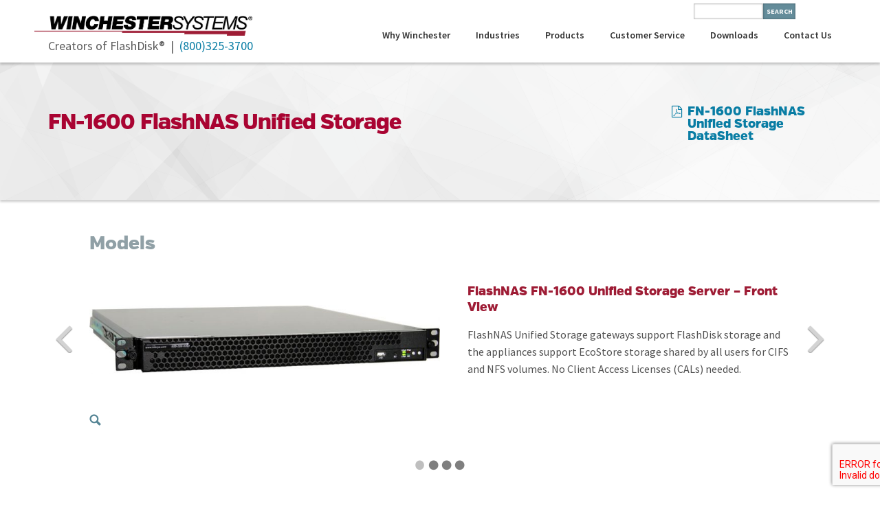

--- FILE ---
content_type: text/html; charset=UTF-8
request_url: https://www.winsys.com/products/product/fn-1600-flashnas-unified-storage/
body_size: 56494
content:

<!DOCTYPE html>

<html class="no-js" lang="en">

<head>

	<meta charset="utf-8" />

	<meta name="designer" content="www.emagine.com" />

	<meta name="viewport" content="width=device-width, initial-scale=1, maximum-scale=1">

		

	<link rel="shortcut icon" href="https://flashdisk.com/favicon.ico?v=1" />

	<link rel="sitemap" href="https://flashdisk.com/sitemap_index.xml" />

	<link href='//fonts.googleapis.com/css?family=Source+Sans+Pro:400,300,300italic,400italic,600italic,600,700,700italic,900,900italic' rel='stylesheet' type='text/css'>
	<link rel="stylesheet" href="//maxcdn.bootstrapcdn.com/font-awesome/4.3.0/css/font-awesome.min.css" />    

	<meta name='robots' content='index, follow, max-image-preview:large, max-snippet:-1, max-video-preview:-1' />
	<style>img:is([sizes="auto" i], [sizes^="auto," i]) { contain-intrinsic-size: 3000px 1500px }</style>
	
	<!-- This site is optimized with the Yoast SEO plugin v26.8 - https://yoast.com/product/yoast-seo-wordpress/ -->
	<title>FN-1600 FlashNAS Unified Storage - Winchester Systems</title>
	<link rel="canonical" href="https://flashdisk.com/products/product/fn-1600-flashnas-unified-storage/" />
	<meta property="og:locale" content="en_US" />
	<meta property="og:type" content="article" />
	<meta property="og:title" content="FN-1600 FlashNAS Unified Storage - Winchester Systems" />
	<meta property="og:description" content="High Speed NAS Supports CIFS &amp; NFS and Petabyte of Data. FlashNAS FN-1600 Unified Storage. Large Shared NAS Storage Pool Supports &#8220;Big..." />
	<meta property="og:url" content="https://flashdisk.com/products/product/fn-1600-flashnas-unified-storage/" />
	<meta property="og:site_name" content="Winchester Systems" />
	<meta property="article:modified_time" content="2014-05-13T22:41:04+00:00" />
	<meta property="og:image" content="https://flashdisk.com/assets/Social-Share.jpg" />
	<meta property="og:image:width" content="1200" />
	<meta property="og:image:height" content="630" />
	<meta property="og:image:type" content="image/jpeg" />
	<script type="application/ld+json" class="yoast-schema-graph">{"@context":"https://schema.org","@graph":[{"@type":"WebPage","@id":"https://flashdisk.com/products/product/fn-1600-flashnas-unified-storage/","url":"https://flashdisk.com/products/product/fn-1600-flashnas-unified-storage/","name":"FN-1600 FlashNAS Unified Storage - Winchester Systems","isPartOf":{"@id":"https://flashdisk.com/#website"},"datePublished":"2013-11-01T19:58:06+00:00","dateModified":"2014-05-13T22:41:04+00:00","breadcrumb":{"@id":"https://flashdisk.com/products/product/fn-1600-flashnas-unified-storage/#breadcrumb"},"inLanguage":"en-US","potentialAction":[{"@type":"ReadAction","target":["https://flashdisk.com/products/product/fn-1600-flashnas-unified-storage/"]}]},{"@type":"BreadcrumbList","@id":"https://flashdisk.com/products/product/fn-1600-flashnas-unified-storage/#breadcrumb","itemListElement":[{"@type":"ListItem","position":1,"name":"Home","item":"https://flashdisk.com/"},{"@type":"ListItem","position":2,"name":"Products","item":"https://flashdisk.com/products/product/"},{"@type":"ListItem","position":3,"name":"FN-1600 FlashNAS Unified Storage"}]},{"@type":"WebSite","@id":"https://flashdisk.com/#website","url":"https://flashdisk.com/","name":"Winchester Systems","description":"All-Flash Array Storage and More","potentialAction":[{"@type":"SearchAction","target":{"@type":"EntryPoint","urlTemplate":"https://flashdisk.com/?s={search_term_string}"},"query-input":{"@type":"PropertyValueSpecification","valueRequired":true,"valueName":"search_term_string"}}],"inLanguage":"en-US"}]}</script>
	<!-- / Yoast SEO plugin. -->


<link rel='dns-prefetch' href='//flashdisk.com' />
<link rel='dns-prefetch' href='//www.google.com' />
<link rel='dns-prefetch' href='//stats.wp.com' />
<script type="text/javascript">
/* <![CDATA[ */
window._wpemojiSettings = {"baseUrl":"https:\/\/s.w.org\/images\/core\/emoji\/16.0.1\/72x72\/","ext":".png","svgUrl":"https:\/\/s.w.org\/images\/core\/emoji\/16.0.1\/svg\/","svgExt":".svg","source":{"concatemoji":"https:\/\/flashdisk.com\/wp-includes\/js\/wp-emoji-release.min.js?ver=6.8.3"}};
/*! This file is auto-generated */
!function(s,n){var o,i,e;function c(e){try{var t={supportTests:e,timestamp:(new Date).valueOf()};sessionStorage.setItem(o,JSON.stringify(t))}catch(e){}}function p(e,t,n){e.clearRect(0,0,e.canvas.width,e.canvas.height),e.fillText(t,0,0);var t=new Uint32Array(e.getImageData(0,0,e.canvas.width,e.canvas.height).data),a=(e.clearRect(0,0,e.canvas.width,e.canvas.height),e.fillText(n,0,0),new Uint32Array(e.getImageData(0,0,e.canvas.width,e.canvas.height).data));return t.every(function(e,t){return e===a[t]})}function u(e,t){e.clearRect(0,0,e.canvas.width,e.canvas.height),e.fillText(t,0,0);for(var n=e.getImageData(16,16,1,1),a=0;a<n.data.length;a++)if(0!==n.data[a])return!1;return!0}function f(e,t,n,a){switch(t){case"flag":return n(e,"\ud83c\udff3\ufe0f\u200d\u26a7\ufe0f","\ud83c\udff3\ufe0f\u200b\u26a7\ufe0f")?!1:!n(e,"\ud83c\udde8\ud83c\uddf6","\ud83c\udde8\u200b\ud83c\uddf6")&&!n(e,"\ud83c\udff4\udb40\udc67\udb40\udc62\udb40\udc65\udb40\udc6e\udb40\udc67\udb40\udc7f","\ud83c\udff4\u200b\udb40\udc67\u200b\udb40\udc62\u200b\udb40\udc65\u200b\udb40\udc6e\u200b\udb40\udc67\u200b\udb40\udc7f");case"emoji":return!a(e,"\ud83e\udedf")}return!1}function g(e,t,n,a){var r="undefined"!=typeof WorkerGlobalScope&&self instanceof WorkerGlobalScope?new OffscreenCanvas(300,150):s.createElement("canvas"),o=r.getContext("2d",{willReadFrequently:!0}),i=(o.textBaseline="top",o.font="600 32px Arial",{});return e.forEach(function(e){i[e]=t(o,e,n,a)}),i}function t(e){var t=s.createElement("script");t.src=e,t.defer=!0,s.head.appendChild(t)}"undefined"!=typeof Promise&&(o="wpEmojiSettingsSupports",i=["flag","emoji"],n.supports={everything:!0,everythingExceptFlag:!0},e=new Promise(function(e){s.addEventListener("DOMContentLoaded",e,{once:!0})}),new Promise(function(t){var n=function(){try{var e=JSON.parse(sessionStorage.getItem(o));if("object"==typeof e&&"number"==typeof e.timestamp&&(new Date).valueOf()<e.timestamp+604800&&"object"==typeof e.supportTests)return e.supportTests}catch(e){}return null}();if(!n){if("undefined"!=typeof Worker&&"undefined"!=typeof OffscreenCanvas&&"undefined"!=typeof URL&&URL.createObjectURL&&"undefined"!=typeof Blob)try{var e="postMessage("+g.toString()+"("+[JSON.stringify(i),f.toString(),p.toString(),u.toString()].join(",")+"));",a=new Blob([e],{type:"text/javascript"}),r=new Worker(URL.createObjectURL(a),{name:"wpTestEmojiSupports"});return void(r.onmessage=function(e){c(n=e.data),r.terminate(),t(n)})}catch(e){}c(n=g(i,f,p,u))}t(n)}).then(function(e){for(var t in e)n.supports[t]=e[t],n.supports.everything=n.supports.everything&&n.supports[t],"flag"!==t&&(n.supports.everythingExceptFlag=n.supports.everythingExceptFlag&&n.supports[t]);n.supports.everythingExceptFlag=n.supports.everythingExceptFlag&&!n.supports.flag,n.DOMReady=!1,n.readyCallback=function(){n.DOMReady=!0}}).then(function(){return e}).then(function(){var e;n.supports.everything||(n.readyCallback(),(e=n.source||{}).concatemoji?t(e.concatemoji):e.wpemoji&&e.twemoji&&(t(e.twemoji),t(e.wpemoji)))}))}((window,document),window._wpemojiSettings);
/* ]]> */
</script>
<style id='wp-emoji-styles-inline-css' type='text/css'>

	img.wp-smiley, img.emoji {
		display: inline !important;
		border: none !important;
		box-shadow: none !important;
		height: 1em !important;
		width: 1em !important;
		margin: 0 0.07em !important;
		vertical-align: -0.1em !important;
		background: none !important;
		padding: 0 !important;
	}
</style>
<link rel='stylesheet' id='wp-block-library-css' href='https://flashdisk.com/wp-includes/css/dist/block-library/style.min.css?ver=6.8.3' type='text/css' media='all' />
<style id='classic-theme-styles-inline-css' type='text/css'>
/*! This file is auto-generated */
.wp-block-button__link{color:#fff;background-color:#32373c;border-radius:9999px;box-shadow:none;text-decoration:none;padding:calc(.667em + 2px) calc(1.333em + 2px);font-size:1.125em}.wp-block-file__button{background:#32373c;color:#fff;text-decoration:none}
</style>
<link rel='stylesheet' id='mediaelement-css' href='https://flashdisk.com/wp-includes/js/mediaelement/mediaelementplayer-legacy.min.css?ver=4.2.17' type='text/css' media='all' />
<link rel='stylesheet' id='wp-mediaelement-css' href='https://flashdisk.com/wp-includes/js/mediaelement/wp-mediaelement.min.css?ver=6.8.3' type='text/css' media='all' />
<style id='jetpack-sharing-buttons-style-inline-css' type='text/css'>
.jetpack-sharing-buttons__services-list{display:flex;flex-direction:row;flex-wrap:wrap;gap:0;list-style-type:none;margin:5px;padding:0}.jetpack-sharing-buttons__services-list.has-small-icon-size{font-size:12px}.jetpack-sharing-buttons__services-list.has-normal-icon-size{font-size:16px}.jetpack-sharing-buttons__services-list.has-large-icon-size{font-size:24px}.jetpack-sharing-buttons__services-list.has-huge-icon-size{font-size:36px}@media print{.jetpack-sharing-buttons__services-list{display:none!important}}.editor-styles-wrapper .wp-block-jetpack-sharing-buttons{gap:0;padding-inline-start:0}ul.jetpack-sharing-buttons__services-list.has-background{padding:1.25em 2.375em}
</style>
<style id='global-styles-inline-css' type='text/css'>
:root{--wp--preset--aspect-ratio--square: 1;--wp--preset--aspect-ratio--4-3: 4/3;--wp--preset--aspect-ratio--3-4: 3/4;--wp--preset--aspect-ratio--3-2: 3/2;--wp--preset--aspect-ratio--2-3: 2/3;--wp--preset--aspect-ratio--16-9: 16/9;--wp--preset--aspect-ratio--9-16: 9/16;--wp--preset--color--black: #000000;--wp--preset--color--cyan-bluish-gray: #abb8c3;--wp--preset--color--white: #ffffff;--wp--preset--color--pale-pink: #f78da7;--wp--preset--color--vivid-red: #cf2e2e;--wp--preset--color--luminous-vivid-orange: #ff6900;--wp--preset--color--luminous-vivid-amber: #fcb900;--wp--preset--color--light-green-cyan: #7bdcb5;--wp--preset--color--vivid-green-cyan: #00d084;--wp--preset--color--pale-cyan-blue: #8ed1fc;--wp--preset--color--vivid-cyan-blue: #0693e3;--wp--preset--color--vivid-purple: #9b51e0;--wp--preset--gradient--vivid-cyan-blue-to-vivid-purple: linear-gradient(135deg,rgba(6,147,227,1) 0%,rgb(155,81,224) 100%);--wp--preset--gradient--light-green-cyan-to-vivid-green-cyan: linear-gradient(135deg,rgb(122,220,180) 0%,rgb(0,208,130) 100%);--wp--preset--gradient--luminous-vivid-amber-to-luminous-vivid-orange: linear-gradient(135deg,rgba(252,185,0,1) 0%,rgba(255,105,0,1) 100%);--wp--preset--gradient--luminous-vivid-orange-to-vivid-red: linear-gradient(135deg,rgba(255,105,0,1) 0%,rgb(207,46,46) 100%);--wp--preset--gradient--very-light-gray-to-cyan-bluish-gray: linear-gradient(135deg,rgb(238,238,238) 0%,rgb(169,184,195) 100%);--wp--preset--gradient--cool-to-warm-spectrum: linear-gradient(135deg,rgb(74,234,220) 0%,rgb(151,120,209) 20%,rgb(207,42,186) 40%,rgb(238,44,130) 60%,rgb(251,105,98) 80%,rgb(254,248,76) 100%);--wp--preset--gradient--blush-light-purple: linear-gradient(135deg,rgb(255,206,236) 0%,rgb(152,150,240) 100%);--wp--preset--gradient--blush-bordeaux: linear-gradient(135deg,rgb(254,205,165) 0%,rgb(254,45,45) 50%,rgb(107,0,62) 100%);--wp--preset--gradient--luminous-dusk: linear-gradient(135deg,rgb(255,203,112) 0%,rgb(199,81,192) 50%,rgb(65,88,208) 100%);--wp--preset--gradient--pale-ocean: linear-gradient(135deg,rgb(255,245,203) 0%,rgb(182,227,212) 50%,rgb(51,167,181) 100%);--wp--preset--gradient--electric-grass: linear-gradient(135deg,rgb(202,248,128) 0%,rgb(113,206,126) 100%);--wp--preset--gradient--midnight: linear-gradient(135deg,rgb(2,3,129) 0%,rgb(40,116,252) 100%);--wp--preset--font-size--small: 13px;--wp--preset--font-size--medium: 20px;--wp--preset--font-size--large: 36px;--wp--preset--font-size--x-large: 42px;--wp--preset--spacing--20: 0.44rem;--wp--preset--spacing--30: 0.67rem;--wp--preset--spacing--40: 1rem;--wp--preset--spacing--50: 1.5rem;--wp--preset--spacing--60: 2.25rem;--wp--preset--spacing--70: 3.38rem;--wp--preset--spacing--80: 5.06rem;--wp--preset--shadow--natural: 6px 6px 9px rgba(0, 0, 0, 0.2);--wp--preset--shadow--deep: 12px 12px 50px rgba(0, 0, 0, 0.4);--wp--preset--shadow--sharp: 6px 6px 0px rgba(0, 0, 0, 0.2);--wp--preset--shadow--outlined: 6px 6px 0px -3px rgba(255, 255, 255, 1), 6px 6px rgba(0, 0, 0, 1);--wp--preset--shadow--crisp: 6px 6px 0px rgba(0, 0, 0, 1);}:where(.is-layout-flex){gap: 0.5em;}:where(.is-layout-grid){gap: 0.5em;}body .is-layout-flex{display: flex;}.is-layout-flex{flex-wrap: wrap;align-items: center;}.is-layout-flex > :is(*, div){margin: 0;}body .is-layout-grid{display: grid;}.is-layout-grid > :is(*, div){margin: 0;}:where(.wp-block-columns.is-layout-flex){gap: 2em;}:where(.wp-block-columns.is-layout-grid){gap: 2em;}:where(.wp-block-post-template.is-layout-flex){gap: 1.25em;}:where(.wp-block-post-template.is-layout-grid){gap: 1.25em;}.has-black-color{color: var(--wp--preset--color--black) !important;}.has-cyan-bluish-gray-color{color: var(--wp--preset--color--cyan-bluish-gray) !important;}.has-white-color{color: var(--wp--preset--color--white) !important;}.has-pale-pink-color{color: var(--wp--preset--color--pale-pink) !important;}.has-vivid-red-color{color: var(--wp--preset--color--vivid-red) !important;}.has-luminous-vivid-orange-color{color: var(--wp--preset--color--luminous-vivid-orange) !important;}.has-luminous-vivid-amber-color{color: var(--wp--preset--color--luminous-vivid-amber) !important;}.has-light-green-cyan-color{color: var(--wp--preset--color--light-green-cyan) !important;}.has-vivid-green-cyan-color{color: var(--wp--preset--color--vivid-green-cyan) !important;}.has-pale-cyan-blue-color{color: var(--wp--preset--color--pale-cyan-blue) !important;}.has-vivid-cyan-blue-color{color: var(--wp--preset--color--vivid-cyan-blue) !important;}.has-vivid-purple-color{color: var(--wp--preset--color--vivid-purple) !important;}.has-black-background-color{background-color: var(--wp--preset--color--black) !important;}.has-cyan-bluish-gray-background-color{background-color: var(--wp--preset--color--cyan-bluish-gray) !important;}.has-white-background-color{background-color: var(--wp--preset--color--white) !important;}.has-pale-pink-background-color{background-color: var(--wp--preset--color--pale-pink) !important;}.has-vivid-red-background-color{background-color: var(--wp--preset--color--vivid-red) !important;}.has-luminous-vivid-orange-background-color{background-color: var(--wp--preset--color--luminous-vivid-orange) !important;}.has-luminous-vivid-amber-background-color{background-color: var(--wp--preset--color--luminous-vivid-amber) !important;}.has-light-green-cyan-background-color{background-color: var(--wp--preset--color--light-green-cyan) !important;}.has-vivid-green-cyan-background-color{background-color: var(--wp--preset--color--vivid-green-cyan) !important;}.has-pale-cyan-blue-background-color{background-color: var(--wp--preset--color--pale-cyan-blue) !important;}.has-vivid-cyan-blue-background-color{background-color: var(--wp--preset--color--vivid-cyan-blue) !important;}.has-vivid-purple-background-color{background-color: var(--wp--preset--color--vivid-purple) !important;}.has-black-border-color{border-color: var(--wp--preset--color--black) !important;}.has-cyan-bluish-gray-border-color{border-color: var(--wp--preset--color--cyan-bluish-gray) !important;}.has-white-border-color{border-color: var(--wp--preset--color--white) !important;}.has-pale-pink-border-color{border-color: var(--wp--preset--color--pale-pink) !important;}.has-vivid-red-border-color{border-color: var(--wp--preset--color--vivid-red) !important;}.has-luminous-vivid-orange-border-color{border-color: var(--wp--preset--color--luminous-vivid-orange) !important;}.has-luminous-vivid-amber-border-color{border-color: var(--wp--preset--color--luminous-vivid-amber) !important;}.has-light-green-cyan-border-color{border-color: var(--wp--preset--color--light-green-cyan) !important;}.has-vivid-green-cyan-border-color{border-color: var(--wp--preset--color--vivid-green-cyan) !important;}.has-pale-cyan-blue-border-color{border-color: var(--wp--preset--color--pale-cyan-blue) !important;}.has-vivid-cyan-blue-border-color{border-color: var(--wp--preset--color--vivid-cyan-blue) !important;}.has-vivid-purple-border-color{border-color: var(--wp--preset--color--vivid-purple) !important;}.has-vivid-cyan-blue-to-vivid-purple-gradient-background{background: var(--wp--preset--gradient--vivid-cyan-blue-to-vivid-purple) !important;}.has-light-green-cyan-to-vivid-green-cyan-gradient-background{background: var(--wp--preset--gradient--light-green-cyan-to-vivid-green-cyan) !important;}.has-luminous-vivid-amber-to-luminous-vivid-orange-gradient-background{background: var(--wp--preset--gradient--luminous-vivid-amber-to-luminous-vivid-orange) !important;}.has-luminous-vivid-orange-to-vivid-red-gradient-background{background: var(--wp--preset--gradient--luminous-vivid-orange-to-vivid-red) !important;}.has-very-light-gray-to-cyan-bluish-gray-gradient-background{background: var(--wp--preset--gradient--very-light-gray-to-cyan-bluish-gray) !important;}.has-cool-to-warm-spectrum-gradient-background{background: var(--wp--preset--gradient--cool-to-warm-spectrum) !important;}.has-blush-light-purple-gradient-background{background: var(--wp--preset--gradient--blush-light-purple) !important;}.has-blush-bordeaux-gradient-background{background: var(--wp--preset--gradient--blush-bordeaux) !important;}.has-luminous-dusk-gradient-background{background: var(--wp--preset--gradient--luminous-dusk) !important;}.has-pale-ocean-gradient-background{background: var(--wp--preset--gradient--pale-ocean) !important;}.has-electric-grass-gradient-background{background: var(--wp--preset--gradient--electric-grass) !important;}.has-midnight-gradient-background{background: var(--wp--preset--gradient--midnight) !important;}.has-small-font-size{font-size: var(--wp--preset--font-size--small) !important;}.has-medium-font-size{font-size: var(--wp--preset--font-size--medium) !important;}.has-large-font-size{font-size: var(--wp--preset--font-size--large) !important;}.has-x-large-font-size{font-size: var(--wp--preset--font-size--x-large) !important;}
:where(.wp-block-post-template.is-layout-flex){gap: 1.25em;}:where(.wp-block-post-template.is-layout-grid){gap: 1.25em;}
:where(.wp-block-columns.is-layout-flex){gap: 2em;}:where(.wp-block-columns.is-layout-grid){gap: 2em;}
:root :where(.wp-block-pullquote){font-size: 1.5em;line-height: 1.6;}
</style>
<link rel='stylesheet' id='cpsh-shortcodes-css' href='https://flashdisk.com/wp-content/plugins/column-shortcodes//assets/css/shortcodes.css?ver=1.0.1' type='text/css' media='all' />
<link rel='stylesheet' id='em-accordions-css' href='https://flashdisk.com/wp-content/plugins/em-accordions/em-accordions.css?ver=0.0.1' type='text/css' media='all' />
<link rel='stylesheet' id='em-tabs-css' href='https://flashdisk.com/wp-content/plugins/em-tabs/em-tabs.css?ver=0.0.4' type='text/css' media='all' />
<link rel='stylesheet' id='fonts-css' href='https://flashdisk.com/wp-content/themes/winsys/core/css/fonts.css' type='text/css' media='all' />
<link rel='stylesheet' id='global-css' href='https://flashdisk.com/wp-content/themes/winsys/core/css/global-dev.css?ver=6.8.3' type='text/css' media='all' />
<link rel='stylesheet' id='stellar-styles-css' href='https://flashdisk.com/wp-content/themes/winsys/style-custom.css?ver=1734033148' type='text/css' media='all' />
<script type="text/javascript" src="https://flashdisk.com/wp-includes/js/jquery/jquery.min.js?ver=3.7.1" id="jquery-core-js"></script>
<script type="text/javascript" src="https://flashdisk.com/wp-includes/js/jquery/jquery-migrate.min.js?ver=3.4.1" id="jquery-migrate-js"></script>
<script type="text/javascript" src="https://flashdisk.com/wp-content/plugins/em-accordions/em-accordions.js?ver=0.0.1" id="em-accordions-js"></script>
<script type="text/javascript" src="https://flashdisk.com/wp-content/plugins/em-tabs/em-tabs.js?ver=0.0.4" id="em-tabs-js"></script>
<script type="text/javascript" src="https://flashdisk.com/wp-content/themes/winsys/core/js/modernizr.min.js" id="modernizr-js"></script>
<script type="text/javascript" src="https://flashdisk.com/wp-content/themes/winsys/core/js/matchMedia.js" id="matchMedia-js"></script>
<script type="text/javascript" src="https://flashdisk.com/wp-content/themes/winsys/core/js/matchMedia.addListener.js" id="matchMediaListener-js"></script>
<script type="text/javascript" src="https://flashdisk.com/wp-content/themes/winsys/core/js/plugins.js" id="plugins-js"></script>
<link rel="https://api.w.org/" href="https://flashdisk.com/wp-json/" /><link rel='shortlink' href='https://flashdisk.com/?p=672' />
<link rel="alternate" title="oEmbed (JSON)" type="application/json+oembed" href="https://flashdisk.com/wp-json/oembed/1.0/embed?url=https%3A%2F%2Fflashdisk.com%2Fproducts%2Fproduct%2Fproducts%2Ffn-1600-flashnas-unified-storage%2F" />
<link rel="alternate" title="oEmbed (XML)" type="text/xml+oembed" href="https://flashdisk.com/wp-json/oembed/1.0/embed?url=https%3A%2F%2Fflashdisk.com%2Fproducts%2Fproduct%2Fproducts%2Ffn-1600-flashnas-unified-storage%2F&#038;format=xml" />

		<!-- GA Google Analytics @ https://m0n.co/ga -->
		<script async src="https://www.googletagmanager.com/gtag/js?id=G-N0LSGCTMXW"></script>
		<script>
			window.dataLayer = window.dataLayer || [];
			function gtag(){dataLayer.push(arguments);}
			gtag('js', new Date());
			gtag('config', 'G-N0LSGCTMXW');
		</script>

	<script type="text/javascript">
	window._se_plugin_version = '8.1.9';
</script>
	<style>img#wpstats{display:none}</style>
		
	<!-- SLICK SLIDER -->
    <link rel="stylesheet" href="https://flashdisk.com/wp-content/themes/winsys/core/css/slick.css" />
    <link rel="stylesheet" href="https://flashdisk.com/wp-content/themes/winsys/core/css/slick-theme.css" />    

</head>

<body data-rsssl=1 class="wp-singular product-template-default single single-product postid-672 wp-theme-winsys interior">

	<header>

		<div class="inner clearfix">

			
				<a class="logo" href="https://flashdisk.com">
					<img src="https://flashdisk.com/assets/WSI-Logo-3.png" alt="" />
				</a>
				<div class="logoPhone">Creators of FlashDisk® &nbsp;|&nbsp; <a class="headerLink" href="tel:800-325-3700">(800)325-3700</a></div>

			
			<div class="utilities">		

				<!-- <div class="mob-utilities">
					<a class="mob-search" href="javascript:;">
					<img src="https://www.pinclipart.com/picdir/middle/3-38128_computer-icons-search-box-magnifying-glass-download-search.png" alt="Search Icon" 
					scale="0" style="width:20px;height:20px;">
					</a>
					<a class="mob-menu" href="javascript:;">
					<img src="https://i.ya-webdesign.com/images/mobile-menu-icon-png-4.png" alt="Mobile Menu Icon" scale="0" style="width:20px;height:20px;">
					</a>
				</div>
 				-->

                <div class="mob-utilities">

                    <a class="mob-search" href="javascript:;">

                        <img src="https://flashdisk.com/wp-content/themes/winsys/images/search.png" alt="Search Icon" />

                    </a>

                    <!-- <a class="mob-menu" href="javascript:;">

                        <img src="https://flashdisk.com/wp-content/themes/winsys/images/menu.png" alt="Mobile Menu Icon" />

                    </a> -->

                </div>
		

				<form class="search-form" method="POST" action="https://flashdisk.com">

					<input type="text" class="search-input" name="s" />

					<input type="hidden" name="refer" value="main" />

					<input type="submit" class="btn-search" value="Search" />

				</form>

				
			</div>

			<nav class="main-menu-container">
				
				<ul id="menu-main-menu" class="main-menu clearfix"><li id="menu-item-241" class="menu-item menu-item-type-post_type menu-item-object-page menu-item-has-children menu-item-parent deeper parent menu-item-241"><a href="https://flashdisk.com/why-winchester/">Why Winchester</a>
<ul class="sub-menu">
	<li id="menu-item-12" class="menu-item menu-item-type-post_type menu-item-object-page menu-item-12"><a href="https://flashdisk.com/why-winchester/mission/">Mission<span class="menu-description">Hey here’s a description.</span></a></li>
	<li id="menu-item-10" class="menu-item menu-item-type-post_type menu-item-object-page menu-item-10"><a href="https://flashdisk.com/why-winchester/history/">History</a></li>
	<li id="menu-item-20" class="menu-item menu-item-type-post_type menu-item-object-page menu-item-20"><a href="https://flashdisk.com/why-winchester/success-stories/">Success Stories</a></li>
	<li id="menu-item-24" class="menu-item menu-item-type-post_type menu-item-object-page menu-item-24"><a href="https://flashdisk.com/why-winchester/careers/">Careers</a></li>
	<li id="menu-item-26" class="menu-item menu-item-type-post_type menu-item-object-page menu-item-26"><a href="https://flashdisk.com/why-winchester/contact-us/">Contact Us</a></li>
	<li id="menu-item-1603" class="menu-item menu-item-type-post_type menu-item-object-page menu-item-1603"><a href="https://flashdisk.com/partners/become-a-partner/">Become a Partner</a></li>
	<li id="menu-item-1786" class="menu-item menu-item-type-post_type menu-item-object-page menu-item-1786"><a href="https://flashdisk.com/partners/deal-registration/">Register a Partner Deal</a></li>
	<li id="menu-item-1305" class="menu-item menu-item-type-post_type menu-item-object-page menu-item-1305"><a href="https://flashdisk.com/why-winchester/directions/">Directions</a></li>
</ul>
</li>
<li id="menu-item-42" class="menu-item menu-item-type-post_type menu-item-object-page menu-item-has-children menu-item-parent deeper parent menu-item-42"><a href="https://flashdisk.com/industries/">Industries</a>
<ul class="sub-menu">
	<li id="menu-item-44" class="menu-item menu-item-type-post_type menu-item-object-page menu-item-44"><a href="https://flashdisk.com/industries/overview/">Overview</a></li>
	<li id="menu-item-48" class="menu-item menu-item-type-post_type menu-item-object-page menu-item-48"><a href="https://flashdisk.com/industries/media-entertainment/">Media &#038; Entertainment</a></li>
	<li id="menu-item-50" class="menu-item menu-item-type-post_type menu-item-object-page menu-item-50"><a href="https://flashdisk.com/industries/security-surveillance/">Security &#038; Surveillance</a></li>
	<li id="menu-item-52" class="menu-item menu-item-type-post_type menu-item-object-page menu-item-52"><a href="https://flashdisk.com/industries/commercial-it/">High-Performance Commercial IT</a></li>
	<li id="menu-item-2577" class="menu-item menu-item-type-post_type menu-item-object-page menu-item-2577"><a href="https://flashdisk.com/industries/federal-military/">Federal &#038; Military</a></li>
</ul>
</li>
<li id="menu-item-30" class="sub-menu menu-item menu-item-type-post_type menu-item-object-page current-product-ancestor menu-item-has-children current-menu-item menu-item-parent deeper parent menu-item-30"><a href="https://flashdisk.com/products/">Products</a>
<ul class="sub-menu">
	<li id="menu-item-2238" class="menu-item menu-item-type-post_type menu-item-object-page menu-item-has-children menu-item-parent deeper parent menu-item-2238"><a href="https://flashdisk.com/products/flashdisk-raid-disk-arrays/">FlashDisk RAID Disk Arrays</a>
	<ul class="sub-menu">
		<li id="menu-item-2407" class="menu-item menu-item-type-post_type menu-item-object-product menu-item-2407"><a href="https://flashdisk.com/products/product/flashdisk-hx-2u24/">FlashDisk HX-2U24<span class="menu-description">Hybrid 2U HDD/SSD Data Storage Array – 500K Random IOPS with SSD Cache – 12 GB/s Data Throughput</span></a></li>
		<li id="menu-item-2413" class="menu-item menu-item-type-post_type menu-item-object-product menu-item-2413"><a href="https://flashdisk.com/products/product/flashdisk-hx-3u16/">FlashDisk HX-3U16<span class="menu-description">Hybrid 3U HDD/SSD Data Storage Array – 500K Random IOPS with SSD Cache – 12 GB/s Data Throughput</span></a></li>
		<li id="menu-item-2261" class="menu-item menu-item-type-post_type menu-item-object-product menu-item-2261"><a href="https://flashdisk.com/products/product/flashdisk-af-2u24/">FlashDisk AF-2U24<span class="menu-description">All Flash Array, 487,000 RANDOM IOPS – Low $/GB – No Compression/De-Duplication</span></a></li>
	</ul>
</li>
	<li id="menu-item-2240" class="menu-item menu-item-type-post_type menu-item-object-page menu-item-has-children menu-item-parent deeper parent menu-item-2240"><a href="https://flashdisk.com/products/flashnas-networkattached-storage/">FlashNAS Network Attached Storage</a>
	<ul class="sub-menu">
		<li id="menu-item-1583" class="menu-item menu-item-type-post_type menu-item-object-product menu-item-1583"><a href="https://flashdisk.com/products/product/flashnas-zfs-zx-2u12/">FlashNAS ZFS ZX-2U12<span class="menu-description">COTS Rugged 2U NAS, dual controllers to 96 TB per Shelf</span></a></li>
		<li id="menu-item-1584" class="menu-item menu-item-type-post_type menu-item-object-product menu-item-1584"><a href="https://flashdisk.com/products/product/flashnas-zfs-zx-3u16/">FlashNAS ZFS ZX-3U16<span class="menu-description">COTS Rugged 3U NAS, dual controller to 128 TB per Shelf</span></a></li>
	</ul>
</li>
	<li id="menu-item-2568" class="menu-item menu-item-type-post_type menu-item-object-product menu-item-2568"><a href="https://flashdisk.com/products/product/flashdisk-petastore-fx-4u60/">FlashDisk PetaStore FX-4U60</a></li>
	<li id="menu-item-2239" class="menu-item menu-item-type-post_type menu-item-object-page menu-item-has-children menu-item-parent deeper parent menu-item-2239"><a href="https://flashdisk.com/products/flashserver-high-performance-servers/">FlashServer High Performance Servers</a>
	<ul class="sub-menu">
		<li id="menu-item-2333" class="menu-item menu-item-type-post_type menu-item-object-product menu-item-2333"><a href="https://flashdisk.com/products/product/flashserver-fs-1700/">FlashServer FS-1700</a></li>
		<li id="menu-item-2334" class="menu-item menu-item-type-post_type menu-item-object-product menu-item-2334"><a href="https://flashdisk.com/products/product/fs-2600-flashserver/">FS-2600 FlashServer</a></li>
	</ul>
</li>
	<li id="menu-item-2588" class="menu-item menu-item-type-post_type menu-item-object-product menu-item-2588"><a href="https://flashdisk.com/products/product/flashdisk-global-manager-three/">FlashDisk Global Manager 3</a></li>
</ul>
</li>
<li id="menu-item-498" class="menu-item menu-item-type-post_type menu-item-object-page menu-item-has-children menu-item-parent deeper parent menu-item-498"><a href="https://flashdisk.com/support/">Customer Service</a>
<ul class="sub-menu">
	<li id="menu-item-497" class="menu-item menu-item-type-post_type menu-item-object-page menu-item-497"><a href="https://flashdisk.com/support/contact-customer-service/">Contact Support</a></li>
	<li id="menu-item-493" class="menu-item menu-item-type-post_type menu-item-object-page menu-item-493"><a href="https://flashdisk.com/support/warranty-and-service/">Warranty and Service</a></li>
	<li id="menu-item-2325" class="menu-item menu-item-type-post_type menu-item-object-page menu-item-2325"><a href="https://flashdisk.com/support/price-quote/">Price Quote</a></li>
	<li id="menu-item-1788" class="menu-item menu-item-type-post_type menu-item-object-page menu-item-1788"><a href="https://flashdisk.com/partners/become-a-partner/">Become a Partner</a></li>
	<li id="menu-item-1787" class="menu-item menu-item-type-post_type menu-item-object-page menu-item-1787"><a href="https://flashdisk.com/partners/deal-registration/">Register a Partner Deal</a></li>
	<li id="menu-item-494" class="menu-item menu-item-type-post_type menu-item-object-page menu-item-494"><a href="https://flashdisk.com/support/flashalert/">FlashAlert</a></li>
	<li id="menu-item-495" class="menu-item menu-item-type-post_type menu-item-object-page menu-item-495"><a href="https://flashdisk.com/support/trade-in-program/">Trade-In Program</a></li>
	<li id="menu-item-496" class="menu-item menu-item-type-post_type menu-item-object-page menu-item-496"><a href="https://flashdisk.com/support/terms-conditions/">Terms &#038; Conditions</a></li>
</ul>
</li>
<li id="menu-item-76" class="menu-item menu-item-type-post_type menu-item-object-page menu-item-has-children menu-item-parent deeper parent menu-item-76"><a href="https://flashdisk.com/downloads/">Downloads</a>
<ul class="sub-menu">
	<li id="menu-item-78" class="menu-item menu-item-type-post_type menu-item-object-page menu-item-78"><a href="https://flashdisk.com/downloads/overview/">Overview</a></li>
	<li id="menu-item-1597" class="menu-item menu-item-type-post_type menu-item-object-page menu-item-1597"><a href="https://flashdisk.com/downloads/white-papers/">White Papers</a></li>
	<li id="menu-item-1844" class="menu-item menu-item-type-post_type menu-item-object-page menu-item-1844"><a href="https://flashdisk.com/downloads/best-practice-guides/">Best-Practice Guides</a></li>
	<li id="menu-item-1845" class="menu-item menu-item-type-post_type menu-item-object-page menu-item-1845"><a href="https://flashdisk.com/downloads/application-notes/">Application Notes</a></li>
	<li id="menu-item-1598" class="menu-item menu-item-type-post_type menu-item-object-page menu-item-1598"><a href="https://flashdisk.com/downloads/press-releases/">Press Releases</a></li>
	<li id="menu-item-1662" class="menu-item menu-item-type-post_type menu-item-object-page menu-item-1662"><a href="https://flashdisk.com/downloads/flashnews-newsletter/">FlashNEWS Articles</a></li>
	<li id="menu-item-1600" class="menu-item menu-item-type-custom menu-item-object-custom menu-item-has-children menu-item-parent deeper parent menu-item-1600"><a href="https://flashdisk.com/downloads/video/">Video</a>
	<ul class="sub-menu">
		<li id="menu-item-2090" class="menu-item menu-item-type-post_type menu-item-object-page menu-item-2090"><a href="https://flashdisk.com/downloads/flashdisk-videos/">FlashDisk Videos</a></li>
		<li id="menu-item-2089" class="menu-item menu-item-type-post_type menu-item-object-page menu-item-2089"><a href="https://flashdisk.com/downloads/flashnas-videos/">FlashNAS Videos</a></li>
		<li id="menu-item-2088" class="menu-item menu-item-type-post_type menu-item-object-page menu-item-2088"><a href="https://flashdisk.com/downloads/flashserver-videos/">FlashServer Videos</a></li>
		<li id="menu-item-2086" class="menu-item menu-item-type-post_type menu-item-object-page menu-item-2086"><a href="https://flashdisk.com/downloads/vmware-videos/">VMware Videos</a></li>
	</ul>
</li>
</ul>
</li>
<li id="menu-item-2574" class="menu-item menu-item-type-post_type menu-item-object-page menu-item-2574"><a href="https://flashdisk.com/why-winchester/contact-us/">Contact Us</a></li>
</ul>
			</nav>

		</div>

	</header>
<div class="masthead">
    	<div class="inner clearfix">
	    	<div class="masthead-content">
	        	            	
            	<h1 class="page-title">FN-1600 FlashNAS Unified Storage</h1>
                				                
				<!-- <p></p>-->
            </div>
			<div class="masthead_calls">
                    <div class="masthead_inner">
                        
					                    
                    
					                    
                    
					
						<div class="callout-inner"><h3 class="cta custom2 datasheet"><a target="_Blank" class="prod-download" ONCLICK="VSCapture('Download: FN-1600 FlashNAS Unified Storage DataSheet')" TARGET="new" href="https://flashdisk.com/assets/FN-1600-FlashNAS-Unified-Storage.pdf">FN-1600 FlashNAS Unified Storage DataSheet</a></h3></div>

					                    
                    
					                                         	                
                    </div>
            </div>
        </div>
    </div>


	<div class="main clearfix">
				  
    	<article class="content">
        	<div class="content-inner">
                


	<div class="features one">
		<div class="inner clearfix">
			<h2>Models</h2>             
				                
                                	 
                        <dl class="prod-slider">
                            <span class="prod-slider-prev"></span>
					                                    	
                                <dd class="prod-slide-0">
                                	<div class="prod-slide-wrap">
                                    
                                           <div class="product-image">
                                            	                                                <a href="https://flashdisk.com/assets/FN-1600-Front-Angle-r.jpg" class="cboxElement no-shadow">
                                                    
                                                                                                        
                                                    <img class="no-border" src="https://flashdisk.com/assets/FN-1600-Front-Angle-r-700x137.jpg" />

                                                </a>
                                            </div>                                            
                                            
                                            <div class="product-detail">
												<h4>FlashNAS FN-1600 Unified Storage Server &#8211; Front View</h4>
<p>FlashNAS Unified Storage gateways support FlashDisk storage and the appliances support EcoStore storage shared by all users for CIFS and NFS volumes. No Client Access Licenses (CALs) needed.</p>
                                            </div>
										</div>
                                    </dd>
								                            	
                                <dd class="prod-slide-0">
                                	<div class="prod-slide-wrap">
                                    
                                           <div class="product-image">
                                            	                                                <a href="https://flashdisk.com/assets/FN-1600-Rear-r.jpg" class="cboxElement no-shadow">
                                                    
                                                                                                        
                                                    <img class="no-border" src="https://flashdisk.com/assets/FN-1600-Rear-r-700x75.jpg" />

                                                </a>
                                            </div>                                            
                                            
                                            <div class="product-detail">
												<h4>FlashNAS FN-1600 Unified Storage Server &#8211; Rear View</h4>
<p>FlashNAS Unified Storage rear shown with eight Ethernet and two Fibre Channel ports.</p>
                                            </div>
										</div>
                                    </dd>
								                            	
                                <dd class="prod-slide-0">
                                	<div class="prod-slide-wrap">
                                    
                                           <div class="product-image">
                                            	                                                <a href="https://flashdisk.com/assets/VX-3400-Front-View-1.jpg" class="cboxElement no-shadow">
                                                    
                                                                                                        
                                                    <img class="no-border" src="https://flashdisk.com/assets/VX-3400-Front-View-1-700x249.jpg" />

                                                </a>
                                            </div>                                            
                                            
                                            <div class="product-detail">
												<h4>FlashDisk Disk Arrays for FlashNAS Gateways</h4>
<p>FlashNAS Unified Storage gateways use 3U FlashDisk RAID disk arrays as high capacity, high performance external storage expandable to over 1 PB with two disk arrays.</p>
                                            </div>
										</div>
                                    </dd>
								                            	
                                <dd class="prod-slide-0">
                                	<div class="prod-slide-wrap">
                                    
                                           <div class="product-image">
                                            	                                                <a href="https://flashdisk.com/assets/EcoStore-4U-JBOD.jpg" class="cboxElement no-shadow">
                                                    
                                                                                                        
                                                    <img class="no-border" src="https://flashdisk.com/assets/EcoStore-4U-JBOD.jpg" />

                                                </a>
                                            </div>                                            
                                            
                                            <div class="product-detail">
												<h4>FlashDisk Disk Arrays for FlashNAS Appliances</h4>
<p>FlashNAS Unified Storage appliances include internal PCIe RAID controllers with very economical EcoStore 4U storage.</p>
                                            </div>
										</div>
                                    </dd>
															<span class="prod-slider-next"></span>
						</dl>
                        					<ul class="prod-slider-nav"></ul>
                            
            
                                  
                        
			            


	
		</div>
	</div>













          
	<div class="features second two-test">
		<div class="inner clearfix">
			<h2>Features</h2>                                   
                        
			            

				<h4>Affordable Performance</h4>
<ul>
<li>Up to 2 Intel Xeon 5600 CPUs, 12 cores</li>
<li>Up to to 192 GB memory</li>
<li>Over 1 PB of storage; 256 TB volumes</li>
<li>30% faster than Windows Servers</li>
<li>De-duplications saves 35% storage</li>
<li>Shallow 20” depth &#8211; superior cooling</li>
<li>Rackmount slides included</li>
</ul>
<h4>Compatibility</h4>
<ul>
<li>CIFS/SMB and iSCSI; NFS?option</li>
<li>Supports approved anti-virus software</li>
<li>1 Gbps Ethernet; 10 GbE option</li>
</ul>
<h4>Management &amp; Support</h4>
<ul>
<li>Easy and intuitive GUI</li>
<li>Ethernet, SNMP, TELNET</li>
<li>On-site installation</li>
<li>24&#215;7 service available</li>
</ul>
<h4>FlashNAS FN-1600 Unified Storage</h4>
<p>FlashNAS Unified Storage is an affordable, feature-rich NAS that supports a single large virtual storage pool of CIFS &amp; NFS volumes for Windows, Linux, Unix and MAC OS clients. It serves as 1U &#8220;gateway&#8221; to FlashDisk external RAID storage, or as a “appliance” using built-in EcoStore RAID. FlashNAS supports volumes to 256 TB and enables flexible and easy deployment of FlashDisk array capacity to multiple servers and thousands of users over your existing LAN infrastructure. FlashNAS Unified Storage serves files to any Windows, Unix and Mac OS X systems without added client hardware, software or rebooting.</p>
<h4>Up to a Petabyte of Data &#8211; Plus Snapshots, Speed, De-duplication &amp; Intuitive GUI</h4>
<p>The FlashNAS Unified Storage FN-1600 scales to over 1 PB using two fully loaded FlashDisk VX-3400 disk arrays for primary and secondary storage. FlashNAS can create frequent, scheduled snapshot backups to protect data and provide rapid data restores using Windows Volume Shadow Copy Services (VSS). Powered by Windows Storage Server 2008 R2, FlashNAS is optimized for file I/O and is 30% faster than a standard Windows Server. FlashNAS Unified Storage provides seamless access to CIFS &amp; NFS files, and to iSCSI SAN volumes.</p>
<p>FlashNAS Unified Storage offers built in data de-duplication featuring Single Instance Storage (SIS) that typically saves 35% of available storage capacity by eliminating duplicate files—linking them to a single file instead of storing multiple copies. FlashNAS Unified Storage supports 64 point-in-time snapshots per volume, folder based quotas, native support for Windows, Linux and UNIX environments and seamless file sharing across multiple operating systems. The FlashNAS Unified Storage system is configured and operated using an intuitive, web-based GUI that simplifies storage management.</p>
<h4>Economical</h4>
<p>Priced to compete with any quality NAS, FlashNAS Unified Storage is a great value because it’s designed for use in environments where storage and servers are important to the enterprise. It supports thousands of active users &#8211; without Client Access Licenses (CALs) &#8211; for big savings. The entire integrated solution of FlashNAS and FlashDisk storage and accessories are supported under a single warranty and service contract. The standard warranty includes 24&#215;7 call center support and next day on-site service. Four hour response service is also an option.</p>
                
                	
		</div>
	</div>
  



	<div class="features three-test">
		<div class="inner clearfix">
			<h2>Security</h2>                                   
                        
			            

				<p style="text-align: center;"><a href="https://flashdisk.com/assets/FN-1600-FlashNAS-Unified-Storage-Mapping-Diagram.jpg"><img fetchpriority="high" decoding="async" class="size-full wp-image-679 aligncenter" alt="FN-1600-FlashNAS-Unified-Storage-Mapping-Diagram-(1)" src="https://flashdisk.com/assets/FN-1600-FlashNAS-Unified-Storage-Mapping-Diagram-1.jpg" width="495" height="371" srcset="https://flashdisk.com/assets/FN-1600-FlashNAS-Unified-Storage-Mapping-Diagram-1.jpg 495w, https://flashdisk.com/assets/FN-1600-FlashNAS-Unified-Storage-Mapping-Diagram-1-300x224.jpg 300w, https://flashdisk.com/assets/FN-1600-FlashNAS-Unified-Storage-Mapping-Diagram-1-135x101.jpg 135w" sizes="(max-width: 495px) 100vw, 495px" /></a></p>
<h4>FlashNAS FN-1600 Unified Storage Server Authentication and Mapping</h4>
<p>Because it’s based on Windows Storage Server, FlashNAS can participate seamlessly in one or more Active Directory domains. For Unix-based NFS users, FlashNAS makes this process equally transparent. Unix NFS requests include User Identifiers (UIDs) and Group Identifiers (GIDs), which are mapped to a corresponding Windows-based network user; file access is then performed in the context of the mapped user to ensure access rules are enforced. Access may be provided to both local users and domain users.</p>
<p>In addition to one-to-one mapping between Windows and Unix user and group accounts, FlashNAS can map multiple Unix users to a single Windows user, or multiple Windows users to a single Unix user.</p>
                
                	
		</div>
	</div>
  


	<div class="features four-test">
		<div class="inner clearfix">
			<h2>Services</h2>                                   
                        
			            

				<table class="data" style="width: 100%;" border="0" cellspacing="0" cellpadding="0">
<tbody>
<tr>
<th colspan="2">FlashNAS FN-1600 Unified Storage Included Functions</th>
</tr>
<tr>
<td style="width: 30%;">Shadow Copy Service</td>
<td>Restores deleted or corrupted files within minutes using Shadow Copy of shared folders. Stores up to 64 point-in-time copies per volume and provides the ability to recover previous versions of files.</td>
</tr>
<tr>
<td>Storage Manager</td>
<td>Optimize storage resources by setting quotas at volume, directory, and user levels. Also provides a File Filtering Service to enhance security and optimization of data. Storage usage reports are created to monitor resources.</td>
</tr>
<tr>
<td>Backup</td>
<td>Supports standard Windows Server backup agents to participate seamlessly in enterprise backup strategies.</td>
</tr>
</tbody>
</table>
<table class="data" style="width: 100%;">
<tbody>
<tr>
<th colspan="2">FlashNAS FN-1600 Unified Storage Options</th>
</tr>
<tr>
<td style="width: 30%;">Gateway Storage</td>
<td>FlashDisk external RAID series. Provides capacity to over 1 PB?with two disk arrays, uses 2.5” and 3.5” disk drives.</td>
</tr>
<tr>
<td>Appliance Storage</td>
<td>EcoStore 4U JBOD enclosures that utilize FlashNAS internal PCIe RAID controller</td>
</tr>
<tr>
<td>CA ARCserve Replication</td>
<td>Provides data protection to remote FlashNAS</td>
</tr>
<tr>
<td>CA ARCserve Replication HA</td>
<td>Provides manual, scheduled and automatic failover to remote FlashNAS</td>
</tr>
<tr>
<td><a href="https://flashdisk.com/assets/quotamanagement.jpg"><img decoding="async" class="alignnone size-full wp-image-681" alt="quotamanagement_sm" src="https://flashdisk.com/assets/quotamanagement_sm.jpg" width="200" height="36" /></a></td>
<td valign="middle">Quota limits enable IT administrators to allocate storage to departments as needed.</td>
</tr>
<tr>
<td><a href="https://flashdisk.com/assets/iscsi.jpg"><img decoding="async" class="alignnone size-full wp-image-682" alt="iscsi_sm" src="https://flashdisk.com/assets/iscsi_sm.jpg" width="200" height="33" /></a></td>
<td valign="middle">FlashNAS Unified Storage provides traditional file sharing services &#8211; and can also present volumes as iSCSI targets accessible to all network servers with proper security privileges.</td>
</tr>
</tbody>
</table>
<table class="data" style="width: 100%;" border="0">
<tbody>
<tr>
<th colspan="2">FlashNAS Storage Management</th>
</tr>
<tr>
<td style="width: 30%;"><a href="https://flashdisk.com/assets/provisionshare.jpg"><img loading="lazy" decoding="async" class="alignnone size-full wp-image-685" alt="provisionshare" src="https://flashdisk.com/assets/provisionshare1.jpg" width="200" height="156" srcset="https://flashdisk.com/assets/provisionshare1.jpg 200w, https://flashdisk.com/assets/provisionshare1-129x101.jpg 129w" sizes="auto, (max-width: 200px) 100vw, 200px" /></a></td>
<td valign="middle">FlashNAS Unified Storage provides shared file storage for both CIFS &amp; NFS.</td>
</tr>
</tbody>
</table>
<p>&nbsp;</p>
                
                	
		</div>
	</div>
 







	<div class="features five-test">
		<div class="inner clearfix">
			<h2>Specs</h2>                                   
                        
			            

				<table class="data" id="products" style="width: 100%;" border="0" cellspacing="0" cellpadding="0">
<tbody>
<tr>
<th colspan="2" align="left" valign="top">FlashServer FN-1600 Unified Storage Specifications</th>
</tr>
<tr>
<td style="width: 30%;">Dimensions</td>
<td>19” x 20” x 1.75”</td>
</tr>
<tr>
<td>Processor</td>
<td>Single/Dual Intel Xeon 5600 CPU - Up to 12 cores</td>
</tr>
<tr>
<td>Chassis</td>
<td>NEBS-3 compliant; designed to MIL-STD-810G</td>
</tr>
<tr>
<td>Maximum Memory</td>
<td>192 GB (DDR3) ECC</td>
</tr>
<tr>
<td>PCIe Expansion Slots</td>
<td>2 full PCIe?Gen2 x8 slots</td>
</tr>
<tr>
<td>2.5” SAS/SATA Disk Bays</td>
<td>2 locking hot-swap disks in shock isolated cage</td>
</tr>
<tr>
<td>Supported Disks</td>
<td>HDD to 1.2 TB; SSD to 1.6 TB</td>
</tr>
<tr>
<td>Hardware RAID Controller</td>
<td>RAID 1 &amp; 0; LSI 6 Gb SAS2008</td>
</tr>
<tr>
<td>Power Supplies</td>
<td>450W/650W AC auto-ranging or 450W DC -48V</td>
</tr>
<tr>
<td>AC Power</td>
<td>Dual 110-240VAC, 50-60 Hz, 5-10A</td>
</tr>
<tr>
<td>Cooling</td>
<td>8 redundant, hot-swap, temperature-driven fans</td>
</tr>
<tr>
<td>Front Panel</td>
<td>Removable with dust filter</td>
</tr>
<tr>
<td>Standard Ports</td>
<td>4 x 1GbE, 3 USB, 1 VGA, 1 RS-232</td>
</tr>
<tr>
<td>Weight</td>
<td>24 pounds loaded</td>
</tr>
<tr>
<td>Operating Temp.</td>
<td>0° to 40° C</td>
</tr>
<tr>
<td>Non-Operating Temp.</td>
<td>-20° to -60° C</td>
</tr>
<tr>
<td>Altitude</td>
<td>0 - 10,000 feet</td>
</tr>
<tr>
<td>Humidity</td>
<td>5% to 95% (38° C) non-condensing</td>
</tr>
</tbody>
</table>                
                	
		</div>
	</div>
 


     
               
               
               
                
                
                
                
        </article>
        
            <aside class="mobile-callouts">
                <div class="callout custom">
					
					                    
                    
					                    
                    
					
						<div class="callout-inner"><h3 class="cta custom2 datasheet"><a target="_Blank" class="prod-download" ONCLICK="VSCapture('Download: FN-1600 FlashNAS Unified Storage DataSheet')" TARGET="new" href="https://flashdisk.com/assets/FN-1600-FlashNAS-Unified-Storage.pdf">FN-1600 FlashNAS Unified Storage DataSheet</a></h3></div>

					                    
                    
					                               </div> 
            </aside>          
        
     </div>
    
		<footer>
		<div class="inner">
			<div class="trademarkdisclaimer" style="text-align: center;">Winchester Systems and FlashDisk® are registered trademarks of Winchester Systems Inc.</div>
<p>© 2023 Winchester Systems Inc. All rights reserved. | 305 Foster Street, Littleton, MA 01460<br />
<a title="Contact Us" href="https://flashdisk.com/why-winchester/contact-us/">Contact Us</a> <a title="Contact Customer Support" href="https://flashdisk.com/support/contact-customer-service/">Support</a> <a title="Privacy Statement Regarding Online User Information" href="https://flashdisk.com/why-winchester/privacy-policy/">Privacy Policy</a></p>
<p>&nbsp;</p>
			
		</div>
	</footer>
	
	<script type="speculationrules">
{"prefetch":[{"source":"document","where":{"and":[{"href_matches":"\/*"},{"not":{"href_matches":["\/wp-*.php","\/wp-admin\/*","\/assets\/*","\/wp-content\/*","\/wp-content\/plugins\/*","\/wp-content\/themes\/winsys\/*","\/*\\?(.+)"]}},{"not":{"selector_matches":"a[rel~=\"nofollow\"]"}},{"not":{"selector_matches":".no-prefetch, .no-prefetch a"}}]},"eagerness":"conservative"}]}
</script>
<script type="text/javascript" src="https://flashdisk.com/wp-content/themes/winsys/core/js/jquery.slicknav.min.js" id="slicknav-js"></script>
<script type="text/javascript" src="https://flashdisk.com/wp-content/themes/winsys/core/js/global-dev.js" id="global-js"></script>
<script type="text/javascript" src="https://flashdisk.com/wp-content/themes/winsys/core/js/slick.min.js" id="slick-js"></script>
<script type="text/javascript" src="https://flashdisk.com/wp-content/themes/winsys/core/js/loadScripts.js" id="loadScripts-js"></script>
<script type="text/javascript" id="gforms_recaptcha_recaptcha-js-extra">
/* <![CDATA[ */
var gforms_recaptcha_recaptcha_strings = {"nonce":"0f7d658fa0","disconnect":"Disconnecting","change_connection_type":"Resetting","spinner":"https:\/\/flashdisk.com\/wp-content\/plugins\/gravityforms\/images\/spinner.svg","connection_type":"classic","disable_badge":"","change_connection_type_title":"Change Connection Type","change_connection_type_message":"Changing the connection type will delete your current settings.  Do you want to proceed?","disconnect_title":"Disconnect","disconnect_message":"Disconnecting from reCAPTCHA will delete your current settings.  Do you want to proceed?","site_key":"6LebyjYpAAAAABwF29vfF1H14Ot16WrzwwdmUxD4"};
/* ]]> */
</script>
<script type="text/javascript" src="https://www.google.com/recaptcha/api.js?render=6LebyjYpAAAAABwF29vfF1H14Ot16WrzwwdmUxD4&amp;ver=2.1.0" id="gforms_recaptcha_recaptcha-js" defer="defer" data-wp-strategy="defer"></script>
<script type="text/javascript" src="https://flashdisk.com/wp-content/plugins/gravityformsrecaptcha/js/frontend.min.js?ver=2.1.0" id="gforms_recaptcha_frontend-js" defer="defer" data-wp-strategy="defer"></script>
<script type="text/javascript" id="jetpack-stats-js-before">
/* <![CDATA[ */
_stq = window._stq || [];
_stq.push([ "view", {"v":"ext","blog":"169818914","post":"672","tz":"-5","srv":"flashdisk.com","j":"1:15.4"} ]);
_stq.push([ "clickTrackerInit", "169818914", "672" ]);
/* ]]> */
</script>
<script type="text/javascript" src="https://stats.wp.com/e-202604.js" id="jetpack-stats-js" defer="defer" data-wp-strategy="defer"></script>

	</body>
</html>


--- FILE ---
content_type: text/css
request_url: https://flashdisk.com/wp-content/plugins/em-accordions/em-accordions.css?ver=0.0.1
body_size: 39
content:

.accordion-content {
	display: none;
}

--- FILE ---
content_type: text/css
request_url: https://flashdisk.com/wp-content/plugins/em-tabs/em-tabs.css?ver=0.0.4
body_size: 392
content:

.tabs {
	position: relative;
}

	.tab {
		float: left;
	}
	
		.tab-label {
			display: inline-block;
		}
		
		.tab-content {
				-webkit-box-sizing: border-box;
				-moz-box-sizing: border-box;
				-ms-box-sizing: border-box;
			box-sizing: border-box;
			display: none;
			position: absolute;
				top: 0;
				left: 0;
			width: 100%; 
		}
		
	.tab.active .tab-content {
		display: block;
	}

--- FILE ---
content_type: text/css
request_url: https://flashdisk.com/wp-content/themes/winsys/core/css/fonts.css
body_size: 78443
content:
/* Verb Black - first @font-face rule required for ie8 */
@font-face {
	font-family: 'VerbBlack';
	src: url('../fonts/2829D7_0_0.eot?#iefix') format('embedded-opentype');
	font-weight: normal;
	font-style: normal;
}	

@font-face {
	font-family: 'VerbBlack';
	src: url('../fonts/2829D7_0_0.eot'),
		 url('../fonts/2829D7_0_0.eot?#iefix') format('embedded-opentype'),
		 url([data-uri]) format('woff'),
		 url('../fonts/2829D7_0_0.ttf') format('truetype');
	font-weight: normal;
	font-style: normal;
}

--- FILE ---
content_type: text/css
request_url: https://flashdisk.com/wp-content/themes/winsys/core/css/global-dev.css?ver=6.8.3
body_size: 669072
content:
/*---------------------------------------------------------
 * !RESET
 *---------------------------------------------------------*/
html,body,div,span,applet,object,iframe,h1,h2,h3,h4,h5,h6,p,blockquote,pre,a,abbr,acronym,address,big,cite,code,del,dfn,em,img,ins,kbd,q,s,samp,small,strike,strong,sub,sup,tt,var,b,u,i,center,dl,dt,dd,ol,ul,li,fieldset,form,label,legend,table,caption,tbody,tfoot,thead,tr,th,td,article,aside,canvas,details,figcaption,figure,footer,header,hgroup,menu,nav,section,summary,time,mark,audio,video {
    margin:0;
    padding:0;
    border:0;
    outline:0;
    font-size:100%;
    font:inherit;
    vertical-align:baseline
}

article,aside,details,figcaption,figure,footer,header,hgroup,menu,nav,section {
    display:block
}

body {
    line-height:1
}

ol,ul {
    list-style:none
}

blockquote,q {
    quotes:none
}

blockquote:before,blockquote:after,q:before,q:after {
    content:'';
    content:none
}

ins {
    text-decoration:none
}

del {
    text-decoration:line-through
}

table {
    border-collapse:collapse;
    border-spacing:0
}

/* form fields reset */
label,input,textarea,select,button {
    display:inline-block;
    margin:0;
    padding:0;
    border:0
}

/* remove "glow" on focused chrome input fields */
:focus {
    outline:none
}

/* remove extra padding/borders on Firefox form elements */
button::-moz-focus-inner,input[type="button"]::-moz-focus-inner,input[type="submit"]::-moz-focus-inner,input[type="reset"]::-moz-focus-inner {
    padding:0;
    border:0
}

/*---------------------------------------------------------
 * !BASE ELEMENTS
 *---------------------------------------------------------*/
* {
    -webkit-box-sizing:border-box;
    -moz-box-sizing:border-box;
    box-sizing:padding-box
}

a {
    text-decoration:none;
    color:#097da4
}

article.content a {text-decoration: underline;}

a:hover {
    text-decoration:none;
    color:#097da4
}

em {
    font-style:italic;
    font-weight:inherit
}

html,input {
    color:#515151;
    font:400 14px/1.5714 'Source Sans Pro',sans-serif
/* normal size is 14px with a line height of 22px (or 1.5714em) */
}

body {
/* background: url(../imagesdfs/bg_body.gif) repeat;*/
}

img {
    display:block
}

strong {
    font-style:inherit;
    font-weight:700
}

sub,sup {
    font-size:80%;
    height:0;
    line-height:1!important;
    vertical-align:baseline;
    position:relative
}

sub {
    top:.5ex
}

sup {
    bottom:.7ex
}

hr {
    background:none;
    border:none;
    border-top:dotted 1px #aaa;
    height:1px;
    margin-bottom:20px;
    width:100%
}

/*---------------------------------------------------------
 * !HELPERS
 *---------------------------------------------------------*/
.clearfix:after {
    visibility:hidden;
    display:block;
    font-size:0;
    content:" ";
    clear:both;
    height:0
}

.inner {
    margin:0 auto;
/* 		width: 940px; */
    width:1140px;
    position:relative
}

.highlight {
    color:#a90432
/* Bright red */
}

.hide-text {
    text-indent:110%;
/* extra 10% fixes contact us widget margin issue with ie8 */
    overflow:hidden;
    white-space:nowrap
}

.alignleft {
    float:left;
    margin-right:20px
}

.alignright {
    float:right;
    margin-left:20px
}

.aligncenter {
    display:block;
    margin:0 auto;
    margin-bottom:20px;
    text-align:center
}

.aligncenter img {
    margin:0 auto
}

.no-list-style {
    list-style:none!important;
    margin:0!important;
    padding:0!important
}

.no-list-style li {
    list-style:none!important;
    margin:0!important;
    padding:0!important
}

.no-list-style li:before {
    display:none!important
}

/*--------------------------------------------------------------------------------------
 * !TYPOGRAPHY
 *--------------------------------------------------------------------------------------*/
html {
    -webkit-text-size-adjust:100%;
    -ms-text-size-adjust:100%;
    text-rendering:optimizeLegibility
}

/*--------------------------------------------------------------------------------------
 * !HEADER
 *--------------------------------------------------------------------------------------*/
header {
    position:relative;
    /*z-index:999999;*/
    z-index: 9880;
    -webkit-box-shadow:0 3px 3px rgba(0,0,0,.19);
    -moz-box-shadow:0 3px 3px rgba(0,0,0,.19);
    box-shadow:0 3px 3px rgba(0,0,0,.19);
    border-bottom:solid 1px rgba(255,255,255,0.8);
    background:#FFF;
    /* background:url(../images/bg_body.gif) repeat */
}

header .inner {
    padding-bottom:24px
}

header .logo {
    display:block;
    position:absolute;
    top:20px;
    left:-20px;
    
}
header .logo img{
    max-width:317px;
    height:auto;
}
header .logoPhone{
    font-size: 18px;
    line-height: 24px;
    margin: 0 0 0 0;
    position: relative;
    /* top: -4px; */
    display: block;
    position: absolute;
    top: 55px;
    
    left: 0px;
    color: #5d5d5d;
}
header .utilities {
    position:absolute;
    top:5px;
    right:50px;
    font-weight:700
}

.mob-utilities {
    display:none
}

.search-form {
    border:solid 2px rgba(255,255,255,.4);
    border-radius:2px;
    font-size:0;
    float:right;
    margin-left:15px;
    position:relative;
    top:-2px;
    width:153px
}

.search-form .search-input {
    -webkit-box-shadow:inset 0 0 2px rgba(0,0,0,0.3);
    box-shadow:inset 0 0 2px rgba(0,0,0,0.3);
    border: 1px solid #cacaca;
    height:23px;
    padding:0 0 0 5px;
    width:101px
}

.search-form .btn-search {
    background:#648c9a;
    -webkit-box-shadow:inset 0 0 3px #3e575f;
    box-shadow:inset 0 0 3px #3e575f;
    color:#fff;
    cursor:pointer;
    font-family:'Source Sans Pro',sans-serif;
    font-size:10px;
    font-weight:700;
    height:23px;
    text-transform:uppercase;
    vertical-align:top;
    width:47px
}

header .utilities-menu {
    padding-top:5px;
    display:inline-block;
    vertical-align:top
}

header .utilities li {
    display:inline-block;
    margin-left:13px
}

header .utilities a {
    color: #868686;
    /* text-transform: uppercase; */
    font-size: 15px;
    font-weight: normal;
    text-decoration: none;
}

header .utilities a:hover {
    color:#355864
}

header .util-search {
    display:inline-block;
    margin-left:13px
}

header .util-search .search-form {
    border-right:2px solid #e3eaec;
/* For ie8 */
    border-bottom:2px solid #e3eaec;
/* For ie8 */
    border-left:2px solid #e3eaec;
/* For ie8 */
    border-right:2px solid rgba(255,255,255,0.4);
    border-bottom:2px solid rgba(255,255,255,0.4);
    border-left:2px solid rgba(255,255,255,0.4)
}

header .util-search .searchBox {
    font-size:.7142857em;
    font-weight:700;
    display:block;
    float:left;
    -webkit-box-shadow:inset 0 0 2px rgba(0,0,0,0.3);
    -moz-box-shadow:inset 0 0 2px rgba(0,0,0,0.3);
    box-shadow:inset 0 0 2px rgba(0,0,0,0.3);
    padding:5px 6px
}

header .util-search .searchBtn {
    font-family:'Source Sans Pro',sans-serif;
    font-size:.7142857em;
    line-height:13px;
    font-weight:700;
    display:block;
    float:left;
    color:#fff;
    background:#648c9a;
    padding:5px 6px;
    text-transform:uppercase;
    cursor:pointer;
    -webkit-box-shadow:inset 0 0 5px rgba(0,0,0,0.5);
    -moz-box-shadow:inset 0 0 5px rgba(0,0,0,0.5);
    box-shadow:inset 0 0 5px rgba(0,0,0,0.5)
}

/*--------------------------------------------------------------------------------------
 * !NAVIGATION
 *--------------------------------------------------------------------------------------*/
.main-menu-container {
    float:right;
    margin-top:36px;
    text-align:right
}

.main-menu li {
    display:inline-block
}

.main-menu a {
    display:inline-block;
    line-height:2.1428571em;
    padding:0 17px;
    color:#333;
    font-weight:600;
    position:relative;
    text-decoration:none
}

.main-menu li {
    position:relative
}


.main-menu .menu-description {
	display: none;
    font-size: 0.857143em;
	 line-height:1.5428571em;
	padding-left: 8px;
	font-weight: 400;
	width: 150px;
	color:#333;
	clear: both;
	text-align: left;
	}

.main-menu > li:last-child > a {
    padding-right:0
}

.main-menu a:hover {
    color:#a90432
}

.main-menu ul ul li a:hover .menu-description{
    display: block;
	
}

.main-menu li ul,.sub-menu-multi-col {
    behavior:url(/pie/PIE.php);
    padding-top:11px;
    padding-bottom:11px;
    position:absolute;
    z-index:200;
    background:#fff;
    -webkit-box-shadow:0 0 3px rgba(0,0,0,.2);
    box-shadow:0 0 3px rgba(0,0,0,.2);
    display:none;
    line-height:16px;
    font-weight:500
}

.main-menu li > ul,.sub-menu-multi-col {
    top:29px
}

.main-menu li:hover > ul,.main-menu li:hover > .sub-menu-multi-col {
    display:block
}

.main-menu .sub-menu li.menu-item-parent > a:after {
    background:url([data-uri]) center center no-repeat;
    content:'';
    height:100%;
    position:absolute;
    top:0;
    right:5px;
    width:5px
}

.main-menu .sub-menu li.menu-item-parent:hover > a:after {
    background:url([data-uri]) center center no-repeat
}

.main-menu li ul a {
    display:block;
    padding-left:15px;
    padding-top:6px;
    padding-bottom:5px;
    width:184px;
    margin-left:0;
    text-align:left;
    line-height:16px;
    font-size:.8571429em;
    font-weight:600
}

.main-menu li ul a:hover {
    font-weight:900
}

.main-menu li ul li > ul {
    top:-11px;
    right:-186px;
    width:184px;
    overflow:visible
}

.main-menu li ul li > ul a {
    margin-left:-2px;
    padding-right:17px;
    width:187px
}

/* alt sub menu style */
.alt-sub-menu > ul {
    left:-235px;
    width:552px
}

.alt-sub-menu > ul > li {
    float:left;
    width:184px
}

.alt-sub-menu > ul > li > a {
    border-bottom:solid 2px #ececec;
    color:#999;
    font-size:1.15em;
    font-weight:900;
    padding-bottom:10px!important;
    text-transform:uppercase
}

.alt-sub-menu li > a:after {
    display:none!important
}

.main-menu .alt-sub-menu > ul > li ul {
    -webkit-box-shadow:none;
    box-shadow:none;
    display:block;
    float:none;
    position:relative!important;
    top:0;
    left:0;
    width:100%
}

.alt-sub-menu ul ul ul {
    display:none!important
}

.sub-menu-multi-col {
    width:552px
}

.main-menu li .sub-menu-multi-col ul {
    behavior:url(/pie/PIE.php);
    float:left;
    position:static;
    width:184px;
    top:0;
    display:block;
    -webkit-box-shadow:none;
    box-shadow:none
}

.main-menu li .sub-menu-multi-col ul a,.main-menu li .sub-menu-multi-col ul h4 {
    width:184px;
    padding-left:20px;
    padding-right:20px
}

.main-menu li .sub-menu-multi-col ul a {
    font-size:.8571429em
}

.main-menu li .sub-menu-multi-col ul h4 {
    font-size:1.1428571em;
    font-weight:700;
    color:#999;
    text-align:left;
    text-transform:uppercase;
    padding-bottom:12px;
    margin-bottom:5px;
    border-bottom:2px solid #ececec
}

/*--------------------------------------------------------------------------------------
 * !HOME CONTENT
 *--------------------------------------------------------------------------------------*/
.home .content .col1 {
    width:542px;
    float:left
}

.home .content .col2 {
    width:382px;
    float:right
}

.col2 .last {
    margin-bottom:0
}

.main-content-panel {
    position:relative;
    top:0;
    right:0;
    left:0;
    overflow:hidden;
    z-index:0;
    /*border:2px solid #e3eaec;
 For ie8 
    border:2px solid rgba(255,255,255,0.4);*/
    -webkit-box-shadow:0 3px 3px rgba(0,0,0,.19);
    -moz-box-shadow:0 3px 3px rgba(0,0,0,.19);
    box-shadow:0 3px 3px rgba(0,0,0,.19);
    height:742px;

}

.main-content-panel:before {
    position:absolute;
    top:0;
    left:0;
    z-index:1;
    background:url(../images/home-panel-layering.png) 0 0 no-repeat
}

.main-content-panel .home-panels {
/* background-color: #7f7f7f;background: rgba(255, 255, 255, 0.5);
    height:270px;*/
    position:relative;
    bottom:-0px;
	height: 100%;
    z-index:5000;
    width:100%
}



.home-panels .panels .panel-content h2 {
    color:#b01c45;
    font-family:'Source Sans Pro',sans-serif;
    font-weight:700;
    font-size:24px;
    letter-spacing:-.04em;
    line-height:1.1290322em;
    padding:0 35px 0 0;
	margin-bottom: 25px;
    position:relative;
    z-index:7
}

.home-panels .panels .panel-content h2:before {
    width:144px;
    height:32px;
    position:absolute;
    z-index:555;
    left:-154px;
    top:-3px;
    content:'';
    background-image:url([data-uri])
}

.home-panels .panels .panel-content p {
    font-weight:400;
    font-size:16px;
    line-height:1.2631579em;
    padding:0;
	margin-bottom: 20px;
    position:relative;
    z-index:7;
    color:#515151
}

.home-panels .panels .panel-content ul {
    padding:0;
    position:relative;
    margin-top:22px
}

.home-panels .panels .panel-content .panel-content a {
    font-size:14px;
    text-transform:uppercase;
    font-weight:600
}

.home-panels .primary-messaging {
/*    float:right;*/
    width:41.6%;
	width: 615px;
	padding: 35px 0 40px;
    margin: 0 auto;
}

.home-panels  .primary-messaging h1 {
    color:#A90432;
    font-family:'VerbBlack',sans-serif;
    font-size: 42px;
    letter-spacing:-.04em;
    line-height:1.1290322em;
    padding:0;
    position:relative;
    z-index:7;
	margin-bottom: 12px;
    text-align: center;
}

.home-panels  .primary-messaging p, .announcement p {
    font-weight:600;
    font-size:1.3571429em;
    line-height:1.2631579em;
    padding:0;
    position:relative;
    z-index:7
}
.home-panels  .primary-messaging p{
    margin-bottom:15px;
    text-align: center;
}
.main-content-panel .panel-content {
    /* float:right;
    width:42%;
    width:477px */
	height:270px;
	float: right;
	width: 41%;
	padding: 40px 0;
}

.main-content-panel .home-panels .inner {
    height:274px;
	position: absolute;
	bottom: 0;
	right: 0;
	left: 0;
}

.home-panels .home-slider-nav {
	position: absolute; bottom: 15px; z-index: 123232; height: 20px;
	float: left;
	left: 50%;
	
	
	}
	.home-panels .home-slider-nav li {
		width: 15px;
		height: 15px;
	
	
	}

	
	
.home-panels .home-slider-nav li {
    background:url([data-uri]) no-repeat;
    cursor:pointer;
/*    float:left;*/
	position: relative;
	float: left;
	display: block;
	right: 50%;
    list-style:none!important;
    margin:0 2px
}


.home-panels .home-slider-nav li.active {
    background:url([data-uri]) no-repeat
}
	
	

.main-content-panel .panel {
    height:274px;
    width:100%;
    display:none;
    position:relative
}

.main-content-panel .panel.active {
    display:block
}

 .main-content-panel .panel img {
    position:absolute;
	/* width: 100%; */
    bottom: 15%;
	/* top:0;*/
	right:0;
/* 	left:0; */
} 

 .main-content-panel .panel-image-content img:before {
	 	position: absolute;
		left: 0;
		right: 0;
		top: 0;
		bottom:0;
	 }


.home-panels .panels .panel-content {
    float:right;
    width:474px;
    /* padding:40px 0 */
	
  position: relative;
  top: 50%;
  transform: translateY(-50%);	
	
	
}

.home-panels .panel-content a {
    text-transform:uppercase;
    font-weight:700;
	font-size: 0.857143em;
	text-decoration: none;
}

.home-panels .primary-messaging a {
    text-transform:uppercase;
    font-weight:700;
	font-size: 0.857143em;
	text-decoration: none;
}

.home-panels .panel-content a:after, .home-panels .primary-messaging a:after {
	font-family: FontAwesome;
    padding-left:5px;
    font-size: 1.14286em;
    content:"\00BB";
}

.home-panels .panel-content ul li {
    margin:8px 0
}

.panel-image-inner {
/*    position: relative;*/
/*    height: 564px;*/
	width: 600px;
/*	bottom: 0px;*/
    /* top: -117px;*/
/*	left: -70px;*/
}

.home-panels .panels .panel img {

    max-width: 100%;
    max-height: 100%;
    width: auto;
    height: auto;
/*	position: absolute;*/
/*	right: 0px;*/
	/*bottom: 0px;
	left: 0px; */
    margin: -15px auto 0;
}
.home-panels .panels .panel img.on-bottom {
/*    top: 60% !important;*/
/*    left: 50% !important;*/
/*    transform: translate(-50%, -50%);*/
    max-width: 88%;
}


	
.home-panels {
    -webkit-box-shadow:0 3px 3px rgba(0,0,0,.19);
    -moz-box-shadow:0 3px 3px rgba(0,0,0,.19);
    box-shadow:0 3px 3px rgba(0,0,0,.19);	
	position: relative;
	z-index: 1000;
	}	
	
.home-panels .top {position: relative; 
background: url('../images/home-panel-bg.png') top center no-repeat; 
background-size: 100% 370px
}
.home-panels .top .inner {
    /* height:370px;*/
    }


.home-panels .bottom {
	background: url('../images/bottom_row.png') bottom center no-repeat;
	background-size: cover;
	
	}
.home-panels .bottom .inner {
		padding-top: 0px;
		padding-bottom: 30px;
	
	}

	 .home-panels .panels {
    min-height:270px;
	height: 100%;
}

.home-panels .panels .panel {
    width:100%;
	display: none;
	height: 100%;
}

.home-panels .panels .panel-image-content {
    max-width:587px;
    float:left;
    width:50%;
/*    position:absolute;*/
/*    bottom:0*/
}




.main-content-panel .main_msg .inner {
    margin:0 auto;
    width:1020px;
    padding:0 20px;
    min-height:640px;
    padding-left:25%
}

.main-content-panel .home-panels .panel-image-content {
    /* right:507px;
    width:763px;
    height:727px;
    position:absolute;
    bottom:0;
    background:transparent url(../images/home_clouds.png) repeat scroll right bottom */
	
	/* float: left;
	max-width: 587px;
	width: 100%;
	position: absolute;
	bottom: 0;
	height: 600px; */

}

.home-panels a.prev-next {
    position:absolute;
    content:'';
    top:35%;
    z-index:300;
    background:url([data-uri]) no-repeat;
    display:block;
    height:83px;
    width:51px;
    opacity:.8
}

.home-panels .prev-next.prev {
    left:-90px
}

.home-panels .prev-next.next {
    right:-90px;
    background-position:right top
}

.home-panels a.prev-next:hover {
    opacity:1
}

.small-content-panel-right {
    width:378px;
    height:200px;
    position:relative;
    overflow:hidden;
    border:2px solid #e3eaec;
    border:2px solid rgba(255,255,255,0.4);
    margin-bottom:18px
}

.small-content-panel-right a:after {
    background:url([data-uri]) no-repeat;
    content:'';
    color:#999;
    height:14px;
    position:absolute;
    bottom:10px;
    left:165px;
    width:18px
}

.small-content-panel-right img {
    behavior:url(/pie/PIE.php);
    float:right;
    -webkit-box-shadow:0 0 3px rgba(0,0,0,0.5);
    box-shadow:0 0 3px rgba(0,0,0,0.5)
}

.small-content-panel-right .cta-left {
    display:table;
    float:left;
    height:100%;
    padding-right:13px;
    padding-left:15px;
    width:160px
}

.small-content-panel-right p {
    display:table-cell;
    height:100%;
    width:160px;
    vertical-align:middle
}

.small-content-panel-right .image-arrow {
    width:14px;
    height:25px;
    background:url([data-uri]) no-repeat;
    position:absolute;
    left:191px;
    top:90px
}

.small-content-panel-left {
    width:378px;
    height:200px;
    position:relative;
    overflow:hidden;
    border:2px solid #e3eaec;
    border:2px solid rgba(255,255,255,0.4);
    margin-bottom:18px
}

.small-content-panel-left a:after {
    background:url([data-uri]) no-repeat;
    content:"";
    height:14px;
    position:absolute;
    bottom:10px;
    right:10px;
    width:18px
}

.small-content-panel-left img {
    behavior:url(/pie/PIE.php);
    float:left;
    -webkit-box-shadow:0 0 3px rgba(0,0,0,0.5);
    box-shadow:0 0 3px rgba(0,0,0,0.5)
}

.small-content-panel-left .cta-right {
    display:table;
    float:right;
    height:100%;
    width:170px
}

.small-content-panel-left p {
    display:table-cell;
    height:100%;
    margin-right:20px;
    vertical-align:middle
}

.small-content-panel-left .image-arrow {
    width:14px;
    height:25px;
    background:url([data-uri]) no-repeat;
    position:absolute;
    right:191px;
    top:90px
}

/* .content-inner {
		 	-webkit-box-shadow: inset 0 0 5px rgba(0, 0, 0, 0.5);
        			box-shadow: inset 0 0 5px rgba(0, 0, 0, 0.5);
	 	} */
.col2 .content-inner {
    background:#fff;
    height:196px;
    position:relative;
    z-index:99999;
    width:374px
}

.col2 .content-inner p {
    color:#515151!important;
    font-size:1.2857142em;
    font-weight:700
}

.col2 .content-inner p strong {
    color:#A90432;
    font-size:1.4em;
    text-transform:uppercase;
    letter-spacing:-.05em;
    font-weight:900
}

/*---------------------------------------------------------
 * !HOME TESTIMONIALS - ADDED BY DANM - #10709
 *---------------------------------------------------------*/
.home-testimonials {
    padding:130px 0 90px;
	margin-bottom:40px;
    position:relative;
    background-color:#fff;
    -webkit-box-shadow:0 3px 3px rgba(0,0,0,.19);
    -moz-box-shadow:0 3px 3px rgba(0,0,0,.19);
    box-shadow:0 3px 3px rgba(0,0,0,.19)
}

.home-testimonials:before {
    content:" ";
    display:block;
    position:absolute;
    top:0;
    left:0;
    right:0;
    background:rgba(0,0,0,0.8) url(/assets/homeBG_testimonials_v2.jpg);
    background-size:cover;
    background-position:100% 50%;
    background-repeat:no-repeat;
    width:100%;
    height:100%;
/* IE 8 */
    -ms-filter:progid:DXImageTransform.Microsoft.Alpha(Opacity=20);
/* IE 5-7 */
    filter:alpha(opacity=20);
/* Netscape */
    -moz-opacity:.2;
/* Safari 1.x */
    -khtml-opacity:.2;
/* Good browsers */
    opacity:.2
}

.home-testimonials .inner {
    margin:0 auto;
    position:relative
}

.home-testimonials blockquote {
    font-family:"Source Sans Pro"!important;
    color:#231f20!important;
    font-size:30px!important;
    font-weight:300!important;
    line-height:43px!important
}

.home-testimonials blockquote q {
    letter-spacing:-1.5px
}

.home-testimonials blockquote p {
    font-family:"Source Sans Pro";
    color:#9f1c34;
    font-size:14px;
    font-weight:700;
    line-height:24px;
    text-align:center;
    text-transform:none!important
}

/*---------------------------------------------------------
 * !MASTHEAD
 *---------------------------------------------------------*/
/* .masthead {
		background-size: cover;
		height: 165px;
		width: 500px;
		position: absolute;
		top: 0;
		right: 0;
	} */
.masthead {
    background:url(../images/masthead_bg.png);
    background-size:cover;
    
    display:block;
    -webkit-box-shadow:0 3px 3px rgba(0,0,0,.19);
    -moz-box-shadow:0 3px 3px rgba(0,0,0,.19);
    box-shadow:0 3px 3px rgba(0,0,0,.19);
    /* border-bottom:solid 1px rgba(255,255,255,0.8) */
}

.masthead .inner {
    display: table;
	table-layout: fixed;
	height: 200px;
	padding: 60px 0;
}
.page-id-25 .masthead_inner{
    display:none !important;
}

.masthead .masthead-content {
    width:885px;
	padding-right: 30px;
    font-weight:500;
    line-height:1.5714285;
	display: table-cell;
	vertical-align: middle;
}

.masthead .masthead-calls, .masthead .masthead-call {
	float: right;
	width: 255px;
	padding-left: 35px;
	
}

.masthead p {
    margin-bottom:25px;
    font-weight:500;
    font-size:16px
}

/*---------------------------------------------------------
 * !TERTIARY MENU
 *---------------------------------------------------------*/
.sidebar-left {
    position:relative;
    float:left;
    min-height:200px;
    width:174px
}

.tertiary-menu {
    padding:187px 10px 0 0;
    width:174px
}

.tertiary-menu a {
    color:#333
}

.tertiary-menu a:hover,.tertiary-menu .current-menu-ancestor > a,.tertiary-menu .current-menu-parent > a,.tertiary-menu .current-menu-item > a,.tertiary-menu .current-menu-item:before {
    color:#a90432
}

.tertiary-menu > li {
    font-size:1.1428571em;
    text-transform:uppercase;
    font-weight:700;
    line-height:1.2;
    margin-bottom:13px
}

.tertiary-menu ul {
    display:none;
    margin-top:28px
}

.current-menu-ancestor > ul,.current-menu-parent > ul,.current-menu-item > ul {
    display:block
}

.tertiary-menu > li > ul {
    margin-bottom:30px
}

.tertiary-menu ul > li {
    font-size:.8125em;
    text-transform:none;
    font-weight:600;
    line-height:16px;
    margin-bottom:16px
}

.tertiary-menu ul > li.current-menu-item,.tertiary-menu ul > li.current-menu-parent {
    font-weight:900
}

.tertiary-menu ul ul {
    margin-top:14px;
    margin-bottom:25px;
    margin-left:20px
}

.tertiary-menu ul ul li {
    font-size:1em;
    font-weight:500;
    line-height:16px;
    margin-bottom:6px;
    position:relative
}

.tertiary-menu ul ul li:before {
    background:none;
    content:'\2022';
    font-size:13px;
    position:absolute;
    top:0;
    left:-8px
}

/*---------------------------------------------------------
 * !INTERIOR
 *---------------------------------------------------------*/
article.content {
    float:left;
/* border: 2px solid #e3eaec; */
/* For ie8 */
/* border: 2px solid rgba(255, 255, 255, 0.4);	 */
    width:762px;
    margin-top:-2px;
    font-weight:500;
    line-height:1.5714285;
	font-size: 16px;
	padding-right: 30px;

}

.single article.content {
    width:100%;
	padding-right: 0px;
}

aside + article.content {
    width:815px
}

article.content .content-inner {
/* background: #fff; */
    min-height:500px;
    overflow:hidden;
    padding:68px 0 44px
/*padding: 68px 22px 44px 0px;
             -webkit-box-shadow: inset 0 0 5px rgba(0, 0, 0, 0.5);
               -moz-box-shadow: inset 0 0 5px rgba(0, 0, 0, 0.5);
        			box-shadow: inset 0 0 5px rgba(0, 0, 0, 0.5); */
}

.single-product article.content .content-inner { padding: 0px;}

article.content .content-inner > div:last-child {padding-bottom: 0px;}

article.content h1,article.content h2,article.content h3,article.content h4,.masthead h1 {
    font-family:'VerbBlack',Arial;
    font-weight:400;
    line-height:1.3
}

article.content h1,.masthead h1 {
    letter-spacing:-.03em;
    color:#a90432;
    font-size:2.2142857em;
    margin-bottom:20px
}

article.content h2 {
    font-size:1.7142857em;
    color:#90a0a6;
    margin-bottom:15px
}

article.content h3 {
    font-size:1.2857143em;
    color:#548494;
    margin-bottom:15px
}

article.content h4 {
    font-size:1.1428571em;
    color:#9e1c35;
    margin-bottom:15px
}

article.content a {
    color:#097da4;
    text-decoration:underline
}

article.content a:hover {
    text-decoration:none
}

article.content p {
    margin-bottom:25px
}

article.content ul,article.content ol {
    margin-left:30px;
    margin-bottom:20px
}

article.content ul li,article.content ol li {
    margin-bottom:9px;
    position:relative
}

article.content ul li:before {
    background:none;
    content:'\2022';
    font:900 12px/22px 'Source Sans Pro',sans-serif;
    font-size:14px;
    position:absolute;
    top:-2px;
    left:-8px
}

article.content ol {
    list-style:decimal
}

blockquote {
    font:600 12px/22px 'Source Sans Pro',sans-serif;
    width:100%
}

blockquote.alignleft,blockquote.alignright {
    width:165px
}

blockquote h5 {
    color:#90a0a6;
    display:inline;
    font:300 25px/31px 'Source Sans Pro',sans-serif;
    padding:0 0 0 15px;
    position:relative
}

blockquote h5:before {
    content:'\201C';
    font:900 25px/31px 'Source Sans Pro',sans-serif;
    position:absolute;
    top:0;
    left:0
}

blockquote h5:after {
    content:'\201D';
    font:300 25px/31px 'Source Sans Pro',sans-serif;
    position:relative;
    left:5px
}

blockquote p {
    color:#999;
    padding-top:20px;
    text-transform:uppercase
}

blockquote p strong {
    font-weight:900
}

.img-shadow {
    border:solid 2px #f6f9fa;
    border-radius:2px;
    display:inline-block;
    position:relative
}

.img-shadow:before {
    -webkit-box-shadow:0 0 5px rgba(0,0,0,0.5);
    box-shadow:inset 0 0 5px rgba(0,0,0,0.5);
    content:'';
    position:absolute;
    top:0;
    right:0;
    bottom:0;
    left:0
}

.wp-caption-text {
    font-size:.85em;
    font-weight:700;
    padding-top:10px
}

article.content .search-item a {
    color:#90A0A6;
    text-decoration:none
}

/*---------------------------------------------------------
 * !MULTI COLUMN LIST
 *---------------------------------------------------------*/
.split-list {
    clear:both;
    overflow:hidden
}

.two-column:first-child {
    padding-right:10px
}

.two-column {
    float:left;
    width:49%
}

.three-column:first-child {
    padding-left:0
}

.three-column {
    float:left;
    padding-left:10px;
    width:30%;
}

/*---------------------------------------------------------
 * !VIDEOS
 *---------------------------------------------------------*/
.video {
    padding-bottom:8px;
    max-width: 700px;
}

.video-thumb {
    display:block;
    float:left;
    position:relative;
    width:200px
}

.video-thumb:after {
    background:url([data-uri]) no-repeat scroll center center rgba(0,0,0,0);
    content:'';
    height:100%;
    opacity:.7;
    position:absolute;
    top:0;
    right:0;
    bottom:0;
    left:0;
    width:100%
}

.video-thumb:hover:after {
    opacity:1
}

.video-thumb img {
    max-width:100%
}

.video-thumb + .video-details {
    float:right;
    width:450px
}

.video-details a {
    font-weight:700;
    text-transform:uppercase
}

/*---------------------------------------------------------
 * !NEWS
 *---------------------------------------------------------*/
.news-item {
    clear:both;
    overflow:hidden
}

.news-left {
    float:left;
    width:140px
}

.news-left .img-shadow {
    width:140px;
    margin-bottom:10px
}

.news-left img {
    margin-bottom:10px;
    max-width:100%
}

.news-left .img-shadow img {
    margin-bottom:0
}

.news-right {
    float:right;
    width:490px
}

.news-item p {
    overflow:hidden
}

.news-item + hr {
    clear:both;
    margin-bottom:30px
}

/*---------------------------------------------------------
 * !TABLES
 *---------------------------------------------------------*/
.main .content th {
    font-family:'VerbBlack',Arial;
    font-size:.857em;
    line-height:1.2;
    text-align:left
}

.main .content td {
    color:#404041;
    line-height:1.4;
    vertical-align: top;
}

.main .content td[valign="middle"],.content th[valign="middle"] {
    vertical-align:middle
}

.main .content td[valign="bottom"],.content th[valign="bottom"] {
    vertical-align:bottom
}

.main .content td[align="center"],.content th[align="center"] {
    text-align:center
}

.main .content table.data {
    margin-bottom:20px
}

.main .content table.data td,.main .content table.data th {
    border:1px solid #ccc;
    padding:7px
}

.main .content table.data th {
    background:#548494;
    border-color:#ddd;
    color:#fff;
    text-transform:uppercase
}

.main .content table.data tr.table-row td {
    background:#eee
}

.main .content table.data tr.table-altrow td {
    background:#fff
}

.content form input,.content form textarea {
    border:solid 1px #ddd;
    -webkit-box-shadow:inset 0 0 2px rgba(0,0,0,0.3);
    box-shadow:inset 0 0 2px rgba(0,0,0,0.3);
    display:block;
    padding:5px 8px;
    width:100%
}

.content form input[type='submit'] {
    background:none repeat scroll 0 0 #648C9A;
    box-shadow:0 0 3px #3E575F inset;
    color:#FFF;
    cursor:pointer;
    font-family:'Source Sans Pro',sans-serif;
    font-size:16px!important;
    font-weight:700;
    height:30px;
    text-transform:uppercase;
    vertical-align:top;
    width:auto!important
}

/*---------------------------------------------------------
 * !ACCORDIONS
 *---------------------------------------------------------*/
.accordion {
    background:#548494;
    margin-top:10px;
    padding:5px 10px 3px
}

.accordion.open {
    background:#e9f1f4
}

.accordion:first-child {
    margin-top:0
}

article.content a.accordion-label {
    color:#fff;
    display:block;
    font-family:'VerbBlack',Arial;
    font-size:1.15em;
    position:relative;
    text-decoration:none
}

article.content a.accordion-label.open {
    color:#548494
}

.accordion-label:after {
    content:'+';
    position:absolute;
    right:0
}

.accordion-label.open:after {
    content:'-';
    position:absolute;
    right:0
}

.accordion-content {
    padding-top:20px;
    position:relative
}

.accordion-content strong {
    color:#548494
}

/*---------------------------------------------------------
 * !COLORBOX
 *---------------------------------------------------------*/
#cboxOverlay {
    background:#333;
    height:100%;
    position:fixed;
    top:0;
    left:0;
    z-index:99999999;
    width:100%
}

#colorbox {
    overflow:visible!important;
    position:absolute;
    top:0;
    left:3% !important;    
    z-index:99999999;
    max-width:92%;
}

#cboxContent {
    background:#fff;
    -webkit-box-shadow:0 0 10px rgba(0,0,0,.7);
    box-shadow:0 0 10px rgba(0,0,0,.7);
    position:relative
}

#cboxLoadedContent {
    background:#fff;
    -moz-box-sizing:content-box;
    -webkit-box-sizing:content-box;
    box-sizing:content-box;
    padding:10px;
    position:relative;
    z-index:10
}
#cboxWrapper, #cboxLoadedContent, #cboxContent, #cboxLoadedContent img{
    max-width:100%;
    height:auto;
}
.cs-colorbox #cboxLoadedContent {
    padding-bottom:50px
}

.cboxIframe {
    height:100%;
    width:100%;
}

#cboxClose {
    background:url([data-uri]) no-repeat;
    color:#999;
    cursor:pointer;
    height:30px;
    padding:0 10px;
    position:absolute;
    top:-15px;
    right:-15px;
    z-index:9999;
    width:30px
}

#cboxClose:hover {
    color:#5d123a
}

/*---------------------------------------------------------
 * !PRODUCTS
 *---------------------------------------------------------*/
.prod-slider,.prod-slider-two,.prod-slider-three,.prod-slider-four,.prod-slider-five,.prod-slider-six {
    /* background:#fff; */
    margin:20px 0 50px;
	overflow: visible !important;
    width:100%;
}

.prod-slider dd ,
.prod-slider-two dd ,
.prod-slider-three dd ,
.prod-slider-four dd ,
.prod-slider-five dd ,
.prod-slider-six dd {
	display: none;
}

.prod-slider dd:first-child ,
.prod-slider-two dd:first-child ,
.prod-slider-three dd:first-child ,
.prod-slider-four dd:first-child ,
.prod-slider-five dd:first-child ,
.prod-slider-six dd:first-child {
	display: block;
}

.prod-slider dd,.prod-slider-two dd,.prod-slider-three dd,.prod-slider-four dd,.prod-slider-five dd,.prod-slider-six dd
{
    width:100%;
}



.prod-slider dd .prod-slide-wrap {display: table; table-layout: fixed; width: 100%;}

.prod-slider .product-image ,.prod-slider-two .product-image ,.prod-slider-three .product-image ,.prod-slider-four .product-image ,.prod-slider-five .product-image ,.prod-slider-six .product-image {
	width:50%; 
	display: table-cell;
	vertical-align: middle;
	position: relative;
	}
	
.prod-slider .product-detail,.prod-slider-two .product-detail ,.prod-slider-three .product-detail ,.prod-slider-four .product-detail ,.prod-slider-five .product-detail ,.prod-slider-six .product-detail  {
		width: 50%;	
		display: table-cell;
		vertical-align: middle;
		padding: 20px 0px 20px 40px;
		position: relative;
		
	
		}
.prod-slider img,.prod-slider-two img,.prod-slider-three img,.prod-slider-four img,.prod-slider-five img,.prod-slider-six img {
    height:auto;
    margin:0px auto;
    max-width:100%;
    position:relative;
}


.single-product .content-inner .features:nth-of-type(odd) {
	width: 100% !important;
	
	
}

.single-product .content-inner .features:nth-of-type(even) {
	    display:block;
		background-color: rgb(233, 241, 244);
    /* -webkit-box-shadow:0 -3px 3px rgba(0,0,0,.18);
    -moz-box-shadow:0 -3px 3px rgba(0,0,0,.18);
    box-shadow:0 -3px 3px rgba(0,0,0,.18); */
	
	
    -webkit-box-shadow: 0 3px 3px rgba(0,0,0,.18), 0 -3px 3px rgba(0,0,0,.18);
    -moz-box-shadow: 0 3px 3px rgba(0,0,0,.18), 0 -3px 3px rgba(0,0,0,.18);	
	box-shadow: 0 3px 3px rgba(0,0,0,.18), 0 -3px 3px rgba(0,0,0,.18);
	
	
	
}

.single-product .content-inner .features > .inner {padding: 50px 0;}


.single-23product .content-inner div.features.second{
	    display:block;
		background-color: rgb(233, 241, 244);
    -webkit-box-shadow:0 -3px 3px rgba(0,0,0,.18);
    -moz-box-shadow:0 -3px 3px rgba(0,0,0,.18);
    box-shadow:0 -3px 3px rgba(0,0,0,.18);
	
	
}



.prod-slider dd a:after,.prod-slider-two dd a:after,.prod-slider-three dd a:after,.prod-slider-four dd a:after,.prod-slider-five dd a:after,.prod-slider-six dd a:after {
    background:url([data-uri]) no-repeat;
    content:'';
    height:17px;
    position:absolute;
    left:0px;
    bottom: -25px;
    z-index:9999;
    width:17px
}

.prod-slider-prev,.prod-slider-next {
    cursor:pointer;
    display:block;
    height:40px;
    position:absolute;
    top:40%;
    z-index:99999999;
    width:26px
}

.prod-slider-prev {
    background:url([data-uri]) no-repeat;
    left:-50px
}

.prod-slider-next {
    background:url([data-uri]) no-repeat;
    right:-50px
}

article.content ul.prod-slider-nav,article.content ul.prod-slider-two-nav,article.content ul.prod-slider-three-nav,article.content ul.prod-slider-four-nav,article.content ul.prod-slider-five-nav,article.content ul.prod-slider-six-nav {
	clear: both;
    position: relative;
	left: 50%;
	float: left;
	display: block;
	margin-left: 0px;
	margin-top: 25px;
	margin-bottom: 25px;
}

article.content ul.prod-slider-nav li,article.content ul.prod-slider-two-nav li,article.content ul.prod-slider-three-nav li,article.content ul.prod-slider-four-nav li,article.content ul.prod-slider-five-nav li,article.content ul.prod-slider-six-nav li {
    background:url([data-uri]) no-repeat;
    cursor:pointer;
/*    float:left;*/
	position: relative;
	float: left;
	display: block;
	right: 50%;
    height:15px;
    list-style:none!important;
    width:15px;
    margin:0 2px
}

article.content ul.prod-slider-nav li:before,article.content ul.prod-slider-two-nav li:before,article.content ul.prod-slider-three-nav li:before,article.content ul.prod-slider-four-nav li:before,article.content ul.prod-slider-five-nav li:before,article.content ul.prod-slider-six-nav li:before {
    display:none
}

article.content ul.prod-slider-nav li.active,article.content ul.prod-slider-two-nav li.active,article.content ul.prod-slider-three-nav li.active,article.content ul.prod-slider-four-nav li.active,article.content ul.prod-slider-five-nav li.active,article.content ul.prod-slider-six-nav li.active {
    background:url([data-uri]) no-repeat
}

.model-details div {
    display:none
}

.model-details .active {
    display:block
}

article.content a.prod-download {
    background:url([data-uri]) 0 center no-repeat;
    color:#548494;
    display:block;
    padding:10px 0 10px 30px;
    position:relative;
    top:-15px;
    font-weight:700
}

/*---------------------------------------------------------
 * !CALLOUTS
 *---------------------------------------------------------*/
/* DanM - #10706 */
.home-calls {
    background:#fff;
    color:#515151;
    font:600 18px 1.2 'Source Sans Pro',sans-serif;
    font-family:"Source Sans Pro";
}


.home-calls .call {
    float:left;
    margin:0 0 30px;
}

.home-calls .call h2 {
    color:#b83157;
    font-size:30px;
    font-weight:500;
    padding-bottom:25px
}

.home-calls .call.about {
    width:502px
}

.home-calls .call.news {
    width:509px;
    float:right
}

.home-calls p {
    font-family:'Source Sans Pro';
    color:#515151;
    font-size:18px;
    line-height:140%;
    font-weight:400;
    padding-bottom:25px;
    letter-spacing:-.18px
}

.home-calls p strong {
    font-size:14px;
    font-weight:700;
    text-transform:uppercase
}

.home-calls p a.more {
    color:#097da4;
    font-size:14px;
    font-weight:800;
    text-transform:uppercase;
	text-decoration: none;
	padding-left: 5px;
}

.home-calls p a.more:after {
    padding-left:5px;
    font-size:18px;
    content:"\00BB"
}

/* End */
.callouts {
    float:right;
    margin-top:110px;
	border-left: 1px solid #ccc;
	padding-left: 35px;
}

.masthead .callouts {
	margin: 0px;
	border-left: none;
	}
	
	
	.masthead .callout h3 {}

.-callouts {
    display:none;
    position:relative;
    top:8px
}

.callout {
    position:relative;
    overflow:hidden;
    width:255px;
    /* border:2px solid #e3eaec;*/
/* For ie8 */
    /* border:2px solid rgba(255,255,255,0.4);*/
    margin-bottom:8px
}

.masthead .callout {
    position:relative;
    overflow:hidden;
    width:255px;

    /* border:2px solid #e3eaec; */
/* For ie8 */
    /* border:2px solid rgba(255,255,255,0.4);*/
    margin-bottom:15px
}


.callout.custom {
    cursor:pointer
}

	.mobile-callouts {
		display: none;
		position: relative;
			top: 8px;
	}

.callout-inner {
    /* background-color:#fff;*/
    padding:15px 15px 30px 45px;
    position:relative
}

.masthead_calls .callout-inner {
	padding:0px 15px 0px 45px;
	
	}

.callout .img-wrap {
    position:relative
}

.-callouts .callout .img-wrap {
    display:none
}

.callout .img-wrap:after {
    background:url([data-uri]) no-repeat;
    content:'';
    height:14px;
    margin:0 auto;
    position:absolute;
    bottom:-4px;
    left:40%;
    width:24px
}

.callout a {
    color:#097da4;
    position:relative;
    z-index:7
}

.callout img {
    behavior:url(/pie/PIE.php);
    -webkit-box-shadow:0 0 5px rgba(0,0,0,0.5);
    box-shadow:0 0 5px rgba(0,0,0,0.5)
}

.callout h2 {
    color:#A90432;
    font-size:1.1428571em;
    font-weight:700;
    padding-bottom:10px
}

.callout h2 a {
    color:inherit
}

.callout h3 {
    font-weight:900;
	
}

.cta h2 {
    padding-bottom:0
}

.cta.custom2 a {
	font-size: 1.71429em;
	font-family: 'VerbBlack';
	font-weight: 400;
    text-decoration:none;
	padding-bottom:8px;
	letter-spacing: -0.055em;
}

.cta.custom2 a strong {
/* color: #A90432;*/
    font-size: 1.71429em;
    font-weight:900;
    letter-spacing: -0.055em;
}

.cta.custom2 a:before, .masthead_calls .cta a:before {
    font-family:FontAwesome;
    font-style:normal;
    font-weight:400;
    text-decoration:inherit;
    position:absolute;
    left: -35px;
}

.cta.custom2.datasheet a:before {
    content:"\f1c1";
	left:-35px;
}


.cta.custom2.pricing a:before {
    content:"\f02c";
	left:-35px;
}

.cta.custom2.contactus a:before, .masthead_calls .cta.contactus a:before  {
	content:"\f086";
	left:-35px;
	}


.cta.custom2.video {padding-bottom:0;}
.cta.custom2.video a:before {
    content:"\f144";
	left:-35px;
}


.cta.custom2.questions a:before {
    content:'\f0e6';
	left:-35px;
}


.cta.custom2.webinar a:before {
    content:"\f109";
	left:-35px;
}

.cta.custom2.partner a:before {
    content:"\f0c0";
	left:-35px;
}

.cta.custom2.white-paper a:before, .cta.custom2.whitepaper a:before {
	content:"\f1c1";
	left:-35px;
	}
/* 
.masthead 


.masthead .cta.custom2.pricing a:before {
    content:"\f02c";
	font-size:24px;
	left:-35px;
}

.masthead .cta.custom2.pricing a, .masthead .cta.custom2.pricing:before {
	font-size: 1.71429em;
	}
	
.masthead .cta.custom2.pricing a {line-height:120%;}
*/






.masthead_calls {
	width: 255px;
	position: relative;
	display: table-cell;
	vertical-align: middle;
	margin-left: 13px;
	
}


.masthead_calls .masthead_inner {
 	display: table-cell;
	vertical-align: middle;
  	width: 255px; 
		
}

.masthead_calls .masthead_inner .cta a:before {
    left:8px
}
.masthead_calls .cta.custom2 .callout-inner a {font-size: 1.2857142857142858em}
.masthead_calls .cta.custom2 .callout-inner:first-child a {font-size: 1.7142857142857142em}

.masthead_calls .cta.custom2 a:before {left: 15px !important;}

/* .cta.custom2.contact a:before, .cta.custom2.contact a:before {
    content:"\f086";
	left:-35px;
} */


.masthead_calls h3 {
    margin-bottom:20px
}



.masthead_calls .cta a {
    letter-spacing:normal!important
}

.masthead_calls h3.cta.datasheet a {
    font-size: 1.2857142857142858em;
    font-weight:400
}

.masthead_calls h3.cta.video a {
	font-size: 1.2857142857142858em;
    font-weight:400
}

.masthead_calls h3.cta.questions a {
    font-size: 1.2857142857142858em;
    font-weight:400
}

.masthead_calls h3.cta.contactus a {
    font-size: 1.71429em;
	font-family: "VerbBlack";
    font-weight:400
}

.masthead_calls h3.cta.pricing a:before {
    left:13px !important;
}

.masthead_calls .cta.video a:before,
.masthead_calls .cta.datasheet a:before {
    left: 22px!important
}

.masthead_calls .cta.questions a:before  {
    left: 20px!important
}


.main .callouts p, .mobile-callouts p {font-size: 18px; color: #515151; line-height: 140%;}
.main .callouts h3 {margin-bottom: 10px;}



.callouts .document,.-callouts .document {
    padding-top:95px;
    position:relative
}

.callouts .document:after,.-callouts .document:after {
    content:'';
    height:100%;
    position:absolute;
    top:0;
    left:0;
}
/*				.callouts .document ,
				.-callouts .document {
					padding-top: 95px;
					position: relative;
				}
				
				.callouts .document:after ,
				.-callouts .document:after {
					content: '';
					height: 100%;
					position: absolute;
						top: 0;
						left: 0;
					width: 100%;
				}
				
				.callouts .document.data-sheet:after ,
				.-callouts .document.data-sheet:after {
					background: url([data-uri]) no-repeat;
				}
				
				*/
/*
				
				
				
				.callouts .document.white-paper:after ,
				.-callouts .document.white-paper:after {
					background: url([data-uri]) no-repeat;
				}
				
					.callouts .document .callout-inner ,
					.-callouts .document .callout-inner {
						padding-bottom: 15px;	
					}
					
					.callouts .document .callout-inner:before ,
					.-callouts .document .callout-inner:before {
						background: url([data-uri]) no-repeat;
						content: '';
						height: 14px;
						margin: 0 auto;
						position: absolute;
							top: -12px;
							left: 40%;
							z-index: 9;
						width: 24px;
					}
					
						.callouts p ,
						.-callouts p {
							line-height: 1.3;
						}
						
						.callouts .document h3 ,
						.-callouts .document h3 {
							color: #515151;
							line-height: 1.25;
							font-size: 16px;
							font-weight: 400;
						}
						
						.callouts .document h4,
						.callouts .video-cta ,
						.-callouts .document h4 , 
						.-callouts .video-cta {
							color: #a90432;
							font-size: 12px;
							font-weight: 900;
							padding-bottom: 5px;
							text-transform: uppercase;
						}
		
							.callouts .document h3 a ,
							.-callouts document h3 a {
								color: #a90432;
							}
							
							.callouts .video-cta + p ,
							.-callouts .video-cta + p {
								font-size: 1.1428571em;
								line-height: 1.25em;
							}
							
							.callouts .document a.info ,
							.-callouts .document a.info {
								display: block;
								font-size: 1.1428571em;
								line-height: 1.25em;
								padding: 0 10px 20px 15px;
							}

				
	*/
	
	
	.callouts .pricing {}
	
	
/*--------------------------------------------------------------------------------------
 * !FOOTER
 *--------------------------------------------------------------------------------------*/
    footer {
	 font-size: 0.7857143em;
 	font-weight: 700;
 	margin: 0px;
	position:relative;
	z-index:1000;
	border-top: 1px solid #ccc;
    background:url(../images/bg_body.gif) repeat;
}
.trademarkdisclaimer{
    margin-bottom:10px;
}

footer .inner {padding: 30px 0;}
footer span {
    padding-right:15px
}

footer a {
    display:inline-block;
    color:#515151;
    line-height:1;
    border-left:1px solid #515151;
    padding-left:15px;
    padding-right:15px;
	text-decoration: none;
}
footer a:nth-child{
    border-left:none;
}

footer a:hover {
    text-decoration:underline
}

/*--------------------------------------------------------------------------------------
 * !BLOG
 *--------------------------------------------------------------------------------------*/
body.blog,body.author,body.single
body.archive {
    min-height:700px;
    padding-bottom:20px;
    position:relative
}

/*
body.blog:after,
body.author:after,
body.single:after,
body.archive:after{
	background:url(../images/bg-main.png) bottom center repeat-x;
	content:" ";
	display:block;
	height:1011px;
	position:absolute;
		bottom:0;
	width:100%;
}
*/
body.archive.post-type-archive-video:after,body.single.single-product:after {
    display:none
}

.blog.inner,body.author div.inner {
    padding-top:32px;
    width:960px;
    z-index:100
}

.blog.inner .-nav {
    display:none
}

.blog.inner .search-form .search-input {
    -webkit-box-shadow:inset 0 0 3px rgba(0,0,0,0.45);
    box-shadow:inset 0 0 3px rgba(0,0,0,0.45);
    height:21px;
    padding:0 0 0 5px;
    width:102px
}

.blog.inner .search-form .btn-search {
    background:#648c9a;
    -webkit-box-shadow:inset 0 0 3px rgba(0,0,0,0.65);
    box-shadow:inset 0 0 3px rgba(0,0,0,0.65);
    color:#fff;
    cursor:pointer;
    font-family:'Source Sans Pro',sans-serif;
    font-size:10px;
    font-weight:700;
    height:21px;
    text-transform:uppercase;
    vertical-align:top;
    width:47px
}

.blog.inner .blog-menu,body.author .inner .blog-menu {
    position:absolute;
    left:739px;
    top:43px
}

.blog.inner .blog-menu li,body.author .inner .blog-menu li {
    float:left;
    font-family:'Source Sans Pro',sans-serif;
    font-size:12px;
    font-weight:700;
    margin-right:15px;
    text-transform:uppercase
}

.blog.inner .blog-menu li a,body.author .inner .blog-menu li a {
    color:#618a98
}

.blog.inner .blog-menu li a:hover,body.author .inner .blog-menu li a:hover {
    text-decoration:underline
}

.blog.inner .blog-utilities,body.author .inner .blog-utilities {
    position:absolute;
    left:739px;
    top:32px;
    width:220px
}

.blog.inner .blog-utilities .search-form,body.author .inner .blog-utilities .search-form {
    margin-left:0;
    position:absolute;
    left:0;
    top:29px;
    width:145px
}

.blog.inner .blog-utilities .search-form .search-input,body.author .inner .blog-utilities .search-form .search-input {
    color:#666;
    font-family:'Source Sans Pro',sans-serif;
    font-size:12px;
    font-weight:400;
    font-style:italic;
    width:110px!important
}

.blog.inner .blog-utilities .search-form .btn-search,body.author .inner .blog-utilities .search-form .btn-search {
    padding:0 5px;
    width:30px!important
}

.blog.inner .blog-utilities .rss-icon,body.author .inner .blog-utilities .rss-icon {
    background:url(../images/icon-shadow.png) bottom left no-repeat;
    padding:0 5px 3px;
    position:absolute;
    right:-4px;
    top:0
}

.blog.inner .blog-utilities .rss-icon:hover img,body.author .inner .blog-utilities .rss-icon:hover img {
    position:relative;
    top:-3px
}

.blog.inner .callouts,body.author .inner .callouts {
    margin-top:-153px;
    position:relative;
    right:0;
    width:220px
}

.blog.inner .callouts .callout,body.author .inner .callouts .callout {
    width:220px
}

.blog.inner .callouts .callout:last-child,body.author .inner .callouts .callout:last-child {
    margin-bottom:0
}

.blog.inner .callouts .callout h3,body.author .inner .callouts .callout h3 {
    background:#eef2f3;
    -webkit-box-shadow:inset 0 0 5px 0 rgba(0,0,0,0.4);
    -moz-box-shadow:inset 0 0 5px 0 rgba(0,0,0,0.4);
    box-shadow:inset 0 0 5px 0 rgba(0,0,0,0.4);
    color:#a90432;
    font-family:'Source Sans Pro',sans-serif;
    font-size:18px;
    font-weight:900;
    padding:15px;
    position:relative;
    text-transform:uppercase;
    z-index:10
}

.blog.inner .callouts .callout h3:after,body.author .inner .callouts .callout h3:after {
    background:url(../images/blog-sprite.png);
    content:" ";
    display:block;
    height:13px;
    margin-left:5px;
    position:absolute;
    bottom:-8px;
    width:23px;
    z-index:10
}

.blog.inner .callouts .callout ul,.blog.inner .callouts .callout .selector,body.author .inner .callouts .callout ul {
    background:#fff;
    padding:20px 15px
}

.blog.inner .callouts .callout .selector {
    -webkit-box-shadow:inset 0 0 5px 0 rgba(0,0,0,0.45);
    -moz-box-shadow:inset 0 0 5px 0 rgba(0,0,0,0.45);
    box-shadow:inset 0 0 5px 0 rgba(0,0,0,0.45);
    display:block;
    margin-top:-15px;
    padding-bottom:18px;
    position:relative;
    width:auto!important;
    z-index:9
}

.blog.inner .callouts .callout .selector span {
    color:#999;
    cursor:pointer;
    display:block;
    font-family:'Source Sans Pro',sans-serif;
    font-size:14px;
    font-weight:400;
    line-height:14px;
    position:absolute;
    top:49px;
    left:25px
}

.blog.inner .callouts .callout .selector .select-wrap {
    -webkit-box-shadow:inset 0 0 2px 0 rgba(0,0,0,0.2);
    -moz-box-shadow:inset 0 0 2px 0 rgba(0,0,0,0.2);
    box-shadow:inset 0 0 2px 0 rgba(0,0,0,0.2);
    display:block;
    height:32px;
    margin-top:20px;
    position:relative;
    width:185px
}

.blog.inner .callouts .callout .selector .select-wrap:after {
    background:url(../images/bg-select.png) no-repeat;
    content:"";
    display:block;
    height:9px;
    position:absolute;
    right:10px;
    top:14px;
    width:14px
}

.blog.inner .callouts .callout .selector select {
    background:transparent;
    -webkit-box-shadow:inset 0 0 2px 0 rgba(0,0,0,0.2);
    -moz-box-shadow:inset 0 0 2px 0 rgba(0,0,0,0.2);
    box-shadow:inset 0 0 2px 0 rgba(0,0,0,0.2);
    border-radius:0!important;
    border:none;
    outline:none;
    color:#999;
    cursor:pointer;
    font-family:'Source Sans Pro',sans-serif;
    font-size:14px;
    font-weight:400;
    height:32px;
    line-height:14px;
    opacity:0;
    padding:10px;
    position:relative;
    width:100%;
    z-index:100;
    -webkit-appearance:none;
    -moz-appearance:none;
    text-indent:-999px;
    overflow:hidden;
    appearance:none
}

.blog.inner .callouts .callout ul.author-link,body.author .inner .callouts .callout ul.author-link {
    padding:25px 15px 0
}

.blog.inner .callouts .callout ul li,body.author .inner .callouts .callout ul li {
    font-family:'Source Sans Pro'!important;
    font-weight:500;
    font-size:14px!important;
    line-height:22px;
    padding:0 0 5px 9px;
    position:relative
}

.blog.inner .callouts .callout ul li:last-child {
    padding-bottom:0
}

.blog.inner .callouts .callout ul li:before,body.author .inner .callouts .callout ul li:before {
    color:#648c9a;
    content:".";
    display:block;
    font-size:26px;
    font-weight:500;
    line-height:8px;
    margin-right:3px;
    position:absolute;
    left:0
}

.blog.inner .callouts .callout ul.author-link li,body.author .inner .callouts .callout ul.author-link li {
    background:#f9fbfc;
    display:block;
    float:left;
    height:78px;
    margin-bottom:17px;
    padding:2px;
    height:78px
}

.blog.inner .callouts .callout ul.author-link li:nth-child(odd),body.author .inner .callouts .callout ul.author-link li:nth-child(odd) {
    margin-right:20px
}

.blog.inner .callouts .callout ul.author-link li:before,body.author .inner .callouts .callout ul.author-link li:before {
    display:none
}

.blog.inner .callouts .callout ul.author-link li a,body.author .inner .callouts .callout ul.author-link li a {
    -webkit-box-shadow:inset 0 0 5px 0 rgba(0,0,0,0.2);
    -moz-box-shadow:inset 0 0 5px 0 rgba(0,0,0,0.2);
    box-shadow:inset 0 0 5px 0 rgba(0,0,0,0.2);
    background-size:cover;
    background-position:center;
    display:block;
    height:100%;
    overflow:hidden;
    width:100%
}

.blog.inner .callouts .callout ul.author-link li a img,body.author .inner .callouts .callout ul.author-link li a img {
    box-shadow:none;
    display:block;
    height:78px;
    opacity:0;
    width:78px
}

.blog.inner .callouts .callout ul.author-link li a span,body.author .inner .callouts .callout ul.author-link li a span {
    display:none
}

.blog.inner .callouts .callout ul li a:hover,body.author .inner .callouts .callout ul li a:hover {
    text-decoration:underline
}

.blog.inner .blog-banner,body.author .inner .blog-banner {
    border:2px solid #e3eaec;
/* For ie8 */
    border:2px solid rgba(255,255,255,0.4);
    display:inline-block;
    position:relative
}

.blog.inner .blog-banner .blog-title,body.author .inner .blog-banner .blog-title {
    color:#fff;
    font-family:'Source Sans Pro',sans-serif;
    font-size:60px;
    font-weight:300;
    line-height:40px;
    position:absolute;
    left:40px;
    top:115px
}

.blog.inner .blog-banner .blog-logo,body.author .inner .blog-banner .blog-logo {
    position:absolute;
    left:13px;
    top:80px
}

.blog.inner .content,body.author .inner .content {
    display:inline-block;
    padding-top:20px
}

.blog.inner .main,body.author .inner .main {
    float:left;
    width:710px
}

.blog.inner .blog-post,body.author .inner .blog-post {
    border:2px solid #e3eaec;
/* For ie8 */
    border:2px solid rgba(255,255,255,0.45);
    margin-bottom:20px
}

.blog.inner .blog-post h1,.blog.inner .blog-post h2,.blog.inner .blog-post h3,.blog.inner .blog-post h4 {
    font-family:'VerbBlack',Arial;
    font-weight:400;
    line-height:1.3
}

.blog.inner .blog-post h1 {
    letter-spacing:-.03em;
    color:#a90432;
    font-size:2.2142857em!important;
    font-weight:400;
    margin-bottom:0!important;
    padding:17px 15px 13px!important
}

.blog.inner .blog-post h2 {
    font-size:1.7142857em;
    color:#90a0a6;
    margin-bottom:15px;
    padding:0 20px!important
}

.blog.inner .blog-post h3 {
    font-size:1.2857143em;
    color:#548494;
    margin-bottom:15px;
    padding:0 20px
}

.blog.inner .blog-post h4 {
    font-size:1.1428571em;
    color:#b84f4f;
    margin-bottom:15px;
    padding:0 20px!important
}

.blog.inner .blog-post a {
    color:#a90432;
    text-decoration:underline
}

.blog.inner .blog-post a:hover {
    text-decoration:none
}

.blog.inner .blog-post p {
    margin-bottom:25px
}

.blog.inner .blog-post ul,.blog.inner .blog-post ol {
    margin-left:50px;
    margin-bottom:20px;
    padding-right:20px
}

.blog.inner .blog-post ul li,.blog.inner .blog-post ol li {
    margin-bottom:9px;
    position:relative
}

.blog.inner .blog-post ul li:before {
    background:none;
    content:'\2022';
    font:900 12px/22px 'Source Sans Pro',sans-serif;
    font-size:14px;
    position:absolute;
    top:-2px;
    left:-8px
}

.blog.inner .blog-post ol {
    list-style:decimal;
    padding-left:10px
}

.blog.inner .blog-post .bp-content,body.author .inner .blog-post .bp-content {
    background:#fff;
    -webkit-box-shadow:inset 0 0 5px 0 rgba(0,0,0,0.45);
    -moz-box-shadow:inset 0 0 5px 0 rgba(0,0,0,0.45);
    box-shadow:inset 0 0 5px 0 rgba(0,0,0,0.45);
    position:relative
}

.single .blog.inner .blog-post .bp-content,.single body.author .inner .blog-post .bp-content {
    padding-bottom:20px
}

.single .blog.inner .blog-post .bp-content .post,.single body.author .inner .blog-post .bp-content .post {
    padding-top:10px
}

.blog.inner .blog-post .bp-content h3.bp-title,body.author .inner .blog-post .bp-content h3.bp-title {
    background:#eef2f3;
    -webkit-box-shadow:inset 0 0 5px 0 rgba(0,0,0,0.35);
    -moz-box-shadow:inset 0 0 5px 0 rgba(0,0,0,0.35);
    box-shadow:inset 0 0 5px 0 rgba(0,0,0,0.35);
    font-family:'VerbBlack',sans-serif;
    font-size:24px;
    line-height:24px;
    margin-bottom:0;
    padding:17px 15px 13px 170px
}

.blog.inner .blog-post.search-none .bp-content h3.bp-title,.blog.inner .blog-post.search-none .bp-content p {
    padding-left:20px!important
}

.blog.inner .blog-post.search-none .bp-content p {
    padding-top:20px!important
}

.blog.inner .blog-post.search-none .bp-content form {
    height:55px;
    margin:0 20px;
    padding:0 0 20px!important;
    position:relative
}

.blog.inner .blog-post.search-none .bp-content form input[type="text"] {
    display:block;
    height:33px
}

.blog.inner .blog-post.search-none .bp-content form input[type="submit"] {
    height:33px;
    padding:2px 10px!important;
    position:absolute;
    top:0;
    right:0
}

.blog.inner .blog-post .bp-content h1.bp-title,body.author .inner .blog-post .bp-content h1.bp-title {
    background:#eef2f3;
    -webkit-box-shadow:inset 0 0 5px 0 rgba(0,0,0,0.35);
    -moz-box-shadow:inset 0 0 5px 0 rgba(0,0,0,0.35);
    box-shadow:inset 0 0 5px 0 rgba(0,0,0,0.35);
    font-family:'VerbBlack',sans-serif
}

.blog.inner .blog-post .bp-title a,body.author .inner .blog-post .bp-title a {
    color:#a90432;
    text-decoration:none
}

.blog.inner .blog-post .bp-title a:hover,body.author .inner .blog-post .bp-title a:hover {
    color:#515151
}

.blog.inner .blog-post .bp-content .bp-featured-img,body.author .inner .blog-post .bp-content .bp-featured-img {
    background-repeat:no-repeat;
    background-size:152px 152px;
    -webkit-box-shadow:inset 0 0 5px 0 rgba(0,0,0,0.2);
    -moz-box-shadow:inset 0 0 5px 0 rgba(0,0,0,0.2);
    box-shadow:inset 0 0 5px 0 rgba(0,0,0,0.2);
    display:block;
    height:152px;
    position:absolute;
    left:1px;
    top:1px;
    width:152px
}

.blog.inner .blog-post .bp-content .bp-featured-img:after,body.author .inner .blog-post .bp-content .bp-featured-img:after {
    background:url(../images/blog-sprite.png) -30px 0 no-repeat;
    content:" ";
    display:block;
    height:20px;
    position:absolute;
    right:0;
    top:15px;
    width:17px
}

.blog.inner .blog-post .bp-content .bp-details,body.author .inner .blog-post .bp-content .bp-details {
    color:#6a909d;
    font-family:'Source Sans Pro',sans-serif;
    font-size:12px;
    font-weight:600!important;
    line-height:22px;
    padding:10px 10px 4px 170px
}

.single .blog.inner .blog-post .bp-content .bp-details,.single body.author .inner .blog-post .bp-content .bp-details {
    display:block;
    padding:10px 20px 4px!important;
    text-align:left;
    width:100%
}

.blog.inner .blog-post .bp-content .bp-details .stButton,body.author .inner .blog-post .bp-content .bp-details .stButton {
    margin:0
}

.blog.inner .blog-post .bp-content .bp-details .stButton .sharethis,body.author .inner .blog-post .bp-content .bp-details .stButton .sharethis {
    background:none;
    color:#6a909d;
    font-family:'Source Sans Pro',sans-serif;
    font-size:12px;
    font-weight:600;
    line-height:22px;
    padding:0 0 0 22px;
    position:relative;
    text-decoration:underline
}

.blog.inner .blog-post .bp-content .bp-details .stButton .sharethis:before,body.author .inner .blog-post .bp-content .bp-details .stButton .sharethis:before {
    background:url(../images/share-icon.png) 1px 1px no-repeat;
    background-size:14px 14px;
    content:"";
    display:block;
    height:16px;
    position:absolute;
    left:0;
    top:4px;
    width:16px
}

.blog.inner .blog-post .bp-content .bp-details .stButton .sharethis:hover,body.author .inner .blog-post .bp-content .bp-details .stButton .sharethis:hover {
    opacity:1;
    text-decoration:none
}

.blog.inner .blog-post .bp-content .bp-details .bp-spacer,body.author .inner .blog-post .bp-content .bp-details .bp-spacer {
    padding:0 10px
}

.blog.inner .blog-post .bp-content .bp-details a,body.author .inner .blog-post .bp-content .bp-details a {
    color:#6a909d!important;
    font-weight:600!important;
    text-decoration:underline
}

.blog.inner .blog-post .bp-content .bp-details a:hover,body.author .inner .blog-post .bp-content .bp-details a:hover {
    text-decoration:none
}

.blog.inner .blog-post .bp-content p,body.author .inner .blog-post .bp-content p {
    color:#515151;
    font-family:'Source Sans Pro',sans-serif;
    font-size:14px;
    font-weight:500;
    line-height:22px;
    margin-bottom:0;
    padding:0 50px 20px 170px
}

.single .blog.inner .blog-post .bp-content p,.single body.author .inner .blog-post .bp-content p {
    padding:0 20px 20px
}

.single .blog.inner .blog-post .bp-content a {
    color:#a90432;
    font-weight:400;
    text-decoration:underline
}

.single .blog.inner .blog-post .bp-content a:hover {
    text-decoration:none
}

.single .blog.inner .blog-post .bp-content p .alignleft,.single body.author .inner .blog-post .bp-content p .alignleft,.single .blog.inner .blog-post .bp-content p .alignright,.single body.author .inner .blog-post .bp-content p .alignright,.single .blog.inner .blog-post .bp-content p .aligncenter,.single body.author .inner .blog-post .bp-content p .aligncenter {
    margin-top:5px
}

.blog.inner .blog-post .bp-content p a,body.author .inner .blog-post .bp-content p a {
    color:#a90432;
    font-size:12px;
    font-weight:600;
    text-decoration:none
}

.blog.inner .blog-post .bp-content p a:hover,body.author .inner .blog-post .bp-content p a:hover {
    text-decoration:underline
}

body.blog footer,body.author footer,body.single footer {
    display:block;
    margin:0;
    width:100%
}

body.blog footer .inner,body.author footer .inner,body.single footer .inner {
    padding-top:25px!important
}

.blog.inner .-callouts {
    display:none
}

.blog.inner .-callouts .callout h3 {
    background:#eef2f3;
    -webkit-box-shadow:inset 0 0 5px 0 rgba(0,0,0,0.4);
    -moz-box-shadow:inset 0 0 5px 0 rgba(0,0,0,0.4);
    box-shadow:inset 0 0 5px 0 rgba(0,0,0,0.4);
    color:#a90432;
    cursor:pointer;
    font-family:'Source Sans Pro',sans-serif;
    font-size:18px;
    font-weight:900;
    padding:15px;
    position:relative;
    text-transform:uppercase;
    z-index:10
}

.blog.inner .-callouts .callout h3:after {
    background:url(../images/blog-sprite.png) no-repeat bottom right;
    content:"";
    display:block;
    height:15px;
    position:absolute;
    bottom:16px;
    right:12px;
    width:15px
}

.blog.inner .-callouts .callout.show h3:after {
    background:url(../images/blog-sprite.png) no-repeat bottom -64px!important
}

.blog.inner .-callouts .callout ul,.blog.inner .-callouts .callout .selector,body.author .inner .-callouts .callout ul {
    background:#fff;
    display:none;
    padding:15px 10px
}

.blog.inner .-callouts .callout ul li,body.author .inner .-callouts .callout ul li {
    font-family:'Source Sans Pro'!important;
    font-weight:500;
    font-size:14px!important;
    line-height:22px;
    padding:0 0 5px 9px;
    position:relative
}

.blog.inner .-callouts .callout ul li:last-child {
    padding-bottom:0
}

.blog.inner .-callouts .callout ul li:before,body.author .inner .-callouts .callout ul li:before {
    color:#648c9a;
    content:".";
    display:block;
    font-size:26px;
    font-weight:500;
    line-height:8px;
    position:absolute;
    left:0
}

.blog.inner .-callouts .callout .selector {
    -webkit-box-shadow:inset 0 0 5px 0 rgba(0,0,0,0.45);
    -moz-box-shadow:inset 0 0 5px 0 rgba(0,0,0,0.45);
    box-shadow:inset 0 0 5px 0 rgba(0,0,0,0.45);
    display:none;
    margin-top:-15px;
    padding-bottom:18px;
    position:relative;
    width:auto!important;
    z-index:9
}

.blog.inner .-callouts .callout .selector span {
    color:#999;
    cursor:pointer;
    display:block;
    font-family:'Source Sans Pro',sans-serif;
    font-size:14px;
    font-weight:400;
    line-height:14px;
    position:absolute;
    top:44px;
    left:25px
}

.blog.inner .-callouts .callout .selector .select-wrap {
    -webkit-box-shadow:inset 0 0 2px 0 rgba(0,0,0,0.2);
    -moz-box-shadow:inset 0 0 2px 0 rgba(0,0,0,0.2);
    box-shadow:inset 0 0 2px 0 rgba(0,0,0,0.2);
    display:block;
    height:32px;
    margin-top:20px;
    position:relative;
    width:100%
}

.blog.inner .-callouts .callout .selector .select-wrap:after {
    background:url(../images/bg-select.png) no-repeat;
    content:"";
    display:block;
    height:9px;
    position:absolute;
    right:10px;
    top:14px;
    width:14px
}

.blog.inner .-callouts .callout .selector select {
    background:transparent;
    -webkit-box-shadow:inset 0 0 2px 0 rgba(0,0,0,0.2);
    -moz-box-shadow:inset 0 0 2px 0 rgba(0,0,0,0.2);
    box-shadow:inset 0 0 2px 0 rgba(0,0,0,0.2);
    border-radius:0!important;
    border:none;
    outline:none;
    color:#999;
    cursor:pointer;
    font-family:'Source Sans Pro',sans-serif;
    font-size:14px;
    font-weight:400;
    height:32px;
    line-height:14px;
    opacity:0;
    padding:10px;
    position:relative;
    width:100%;
    z-index:100;
    -webkit-appearance:none;
    -moz-appearance:none;
    text-indent:-999px;
    overflow:hidden;
    appearance:none
}

.blog.inner .-callouts .callout ul.author-link,body.author .inner .-callouts .callout ul.author-link {
    padding:20px 15px
}

.blog.inner .-callouts .callout ul.author-link li,body.author .inner .-callouts .callout ul.author-link li {
    background:none!important;
    height:auto;
    margin:0;
    padding:0 0 5px 9px;
    width:100%
}

.blog.inner .-callouts .callout ul.author-link li:before,body.author .inner .-callouts .callout ul.author-link li:before {
    color:#648c9a;
    content:".";
    display:block;
    font-size:26px;
    font-weight:500;
    line-height:8px;
    margin-right:3px;
    position:absolute;
    left:0
}

.blog.inner .-callouts .callout ul.author-link li:last-child,body.author .inner .-callouts .callout ul.author-link li:last-child {
    background:none!important;
    height:auto;
    margin:0;
    padding:0 0 0 9px;
    width:100%
}

.blog.inner .-callouts .callout ul.author-link li a,body.author .inner .-callouts .callout ul.author-link li a {
    box-shadow:none;
    background:none!important
}

.blog.inner .-callouts .callout ul.author-link li a span,body.author .inner .-callouts .callout ul.author-link li a span {
    display:block
}

.blog.inner .-callouts .callout ul.author-link li a img,body.author .inner .-callouts .callout ul.author-link li a img {
    display:none
}

/* Comments */
ul.commentlist {
    margin-left:0!important;
    margin-bottom:20px;
    padding:0 20px;
    position:relative
}

ul.commentlist li {
    border:solid 1px #ddd;
    -webkit-box-shadow:inset 0 0 2px rgba(0,0,0,0.3);
    box-shadow:inset 0 0 2px rgba(0,0,0,0.3);
    display:block;
    padding:10px;
    position:relative
}

ul.commentlist li:before {
    display:none
}

ul.commentlist li p {
    padding:0 0 10px!important
}

ul.commentlist li .comment-author {
    display:block;
    margin-bottom:10px
}

ul.commentlist li cite.fn,ul.commentlist li .says {
    font-family:'Source Sans Pro',sans-serif;
    font-size:16px;
    font-weight:600
}

ul.commentlist li .says:after {
    content:":"
}

ul.commentlist li .comment-meta .comment-edit-link {
    background:none repeat scroll 0 0 #648C9A;
    box-shadow:0 0 3px #3E575F inset;
    color:#FFF!important;
    cursor:pointer;
    font-family:'Source Sans Pro',sans-serif;
    font-size:14px!important;
    font-weight:700!important;
    height:26px;
    padding:5px 10px;
    position:absolute;
    right:10px;
    top:10px;
    text-decoration:none!important;
    text-transform:uppercase
}

ul.commentlist li .comment-meta .comment-edit-link:hover {
    background:none repeat scroll 0 0 #8fbac9
}

ul.commentlist ul.children {
    margin:10px 0 0!important
}

ul.commentlist ul.children li {
    background:#f0f2f2;
    display:block;
    margin-bottom:0!important
}

#respond {
    display:block;
    padding:0 20px;
    width:706px
}

#respond h3 {
    padding-left:0!important
}

.single .blog.inner .comment-form p {
    padding:0 0 20px!important
}

.single .blog.inner form input,.single .blog.inner .content form textarea {
    width:100%!important
}

#respond form input[type='submit'] {
    line-height:20px;
    height:30px!important;
    padding:0 10px;
    width:auto!important
}

#respond form input[type='submit']:hover {
    background:none repeat scroll 0 0 #8fbac9
}

/* Pagination */
.pagination {
    border:2px solid #e3eaec;
/* For ie8 */
    border:2px solid rgba(255,255,255,0.4);
    display:block;
    position:relative
}

.pagination .pagi-numbers {
    background:#eef2f3;
    -webkit-box-shadow:inset 0 0 5px 0 rgba(0,0,0,0.35);
    -moz-box-shadow:inset 0 0 5px 0 rgba(0,0,0,0.35);
    box-shadow:inset 0 0 5px 0 rgba(0,0,0,0.35);
    color:#515151;
    display:block;
    height:50px;
    font-family:'Source Sans Pro',sans-serif;
    font-size:12px;
    font-weight:400;
    line-height:45px;
    text-align:center
}

.pagination .pagi-numbers a,.pagination .pagi-numbers span {
    margin-right:10px
}

.pagination .pagi-numbers a {
    border-bottom:1px solid #a90432;
    color:#a90432;
    font-weight:900
}

.pagination .pagi-numbers a.next,.pagination .pagi-numbers a.prev,.pagination .pagi-numbers a.first,.pagination .pagi-numbers a.last,.pagination .pagi-numbers span.prev,.pagination .pagi-numbers span.first,.pagination .pagi-numbers span.next,.pagination .pagi-numbers span.last {
    border-bottom:0;
    display:inline-block;
    height:10px;
    margin:0;
    position:relative;
    width:12px
}

.pagination .pagi-numbers a.prev,.pagination .pagi-numbers a.first,.pagination .pagi-numbers span.prev,.pagination .pagi-numbers span.first {
    margin-right:3px
}

.pagination .pagi-numbers a.first:before {
    background:url(../images/blog-sprite.png) 39px -18px;
    border:none;
    content:"hello";
    display:inline-block;
    height:14px;
    float:left;
    font-size:18px;
    overflow:hidden;
    position:absolute;
    top:0;
    left:0;
    text-decoration:none;
    text-indent:-999px;
    width:15px
}

.pagination .pagi-numbers span.first:before {
    background:url(../images/blog-sprite.png) 39px -1px;
    border:none;
    content:"hello";
    display:inline-block;
    height:14px;
    float:left;
    font-size:18px;
    overflow:hidden;
    position:absolute;
    top:0;
    left:0;
    text-decoration:none;
    text-indent:-999px;
    width:15px
}

.pagination .pagi-numbers a.first:hover:before {
    background-position:39px -1px
}

.pagination .pagi-numbers a.last:before {
    background:url(../images/blog-sprite.png) 18px -37px;
    border:none;
    content:"hello";
    display:inline-block;
    height:14px;
    font-size:18px;
    overflow:hidden;
    position:absolute;
    top:0;
    left:0;
    text-decoration:none;
    text-indent:-999px;
    width:15px
}

.pagination .pagi-numbers span.last:before {
    background:url(../images/blog-sprite.png) 18px -55px;
    border:none;
    content:"hello";
    display:inline-block;
    height:14px;
    font-size:18px;
    overflow:hidden;
    position:absolute;
    top:0;
    left:0;
    text-decoration:none;
    text-indent:-999px;
    width:15px
}

.pagination .pagi-numbers a.last:hover:before {
    background-position:18px -55px
}

.pagination .pagi-numbers a.next:before {
    background:url(../images/blog-sprite.png) -62px -37px;
    content:"";
    display:inline-block;
    height:15px;
    font-size:18px;
    overflow:hidden;
    position:absolute;
    top:0;
    left:0;
    text-decoration:none;
    text-indent:-999px;
    width:10px
}

.pagination .pagi-numbers span.next:before {
    background:url(../images/blog-sprite.png) -62px -55px;
    content:"";
    display:inline-block;
    height:15px;
    font-size:18px;
    overflow:hidden;
    position:absolute;
    top:0;
    left:0;
    text-decoration:none;
    text-indent:-999px;
    width:10px
}

.pagination .pagi-numbers a.next:hover:before {
    background-position:-62px -55px
}

.pagination .pagi-numbers a.prev:before {
    background:url(../images/blog-sprite.png) -86px -18px;
    content:"";
    display:inline-block;
    height:15px;
    font-size:18px;
    overflow:hidden;
    position:absolute;
    top:0;
    left:0;
    text-decoration:none;
    text-indent:-999px;
    width:10px
}

.pagination .pagi-numbers span.prev:before {
    background:url(../images/blog-sprite.png) -86px -1px;
    content:"";
    display:inline-block;
    height:15px;
    font-size:18px;
    overflow:hidden;
    position:absolute;
    top:0;
    left:0;
    text-decoration:none;
    text-indent:-999px;
    width:10px
}

.pagination .pagi-numbers a.prev:hover:before {
    background-position:-86px -1px
}

.pagination .pagi-numbers a:hover {
    border-bottom:none
}

/* Blog Footer */
footer .inner p {
    line-height:18px;
    text-align:center;
    width:706px;
    margin:0 auto
}

.two-items {
    display:block;
    margin-bottom:20px
}

.two-items div {
    float:left;
    width:47%;
	margin-right: 30px;
	
}

.two-items div:last-child {
	margin-right: 0px;
}

.three-items {
    display:block;
    margin-bottom:20px
}

.three-items div {
    float:left;
    width:30%;
	margin-right: 30px;
}

.three-items div table.data, .two-items div table.data {margin-bottom: 0px !important;}

.three-items div:last-child {margin-right: 0px;}


/* 
.masthead_calls {
    white-space:nowrap;
    float:right;
    position:relative;
    width:255px;
    margin:60px 0
}

*/


	 	
/*---------------------------------------------------------
 * !CALLOUTS
 *---------------------------------------------------------*/

/* 
	.callouts {
		float: right;
		margin-top: -2px;
	}
	
	.mobile-callouts {
		display: none;
		position: relative;
			top: 8px;
	} */

.callout.custom {
    border: 2px solid rgba(255, 255, 255, 0.4);
    margin-bottom: 8px;
    overflow: hidden;
    position: relative;
    width: 154px;
}


.callout.custom:before {
    bottom: 0;
    box-shadow: 0 0 5px rgba(0, 0, 0, 0.5) inset;
    content: "";
    left: 0;
    position: absolute;
    right: 0;
    top: 0;
    z-index: 5;
}

		
		.callout.custom {
			cursor: pointer;
		}

			.callout.custom .callout-inner {
				background-color: #fff;
				padding: 15px 15px 30px 15px;
				position: relative;
			}

	 		.callout.custom .callout-inner:after {
	 			content: "»";
	 			color: #999;
	 			font-family: Arial, sans-serif;
	 			font-size: 1.7142857em;
	 			font-weight: bold;
	 			position: absolute;
	 			bottom: 6px;
	 			right: 8px;

	 		}

	 		.callout.custom .callout.custom .img-wrap {
	 			position: relative;
	 		}
			
			.mobile-callouts .callout.custom .img-wrap {
				display: none;
			}
	 		
	 		.callout.custom .img-wrap:after {
				background: url([data-uri]) no-repeat;
				content: '';
				height: 14px;
				margin: 0 auto;
				position: absolute;
					bottom: -4px;
					left: 40%;
				width: 24px;
			}

				.callout.custom a {
					color: #515151;
					position: relative;
					z-index: 7;
				}

				.callout.custom img {
					behavior: url(/pie/PIE.php);
		            -webkit-box-shadow: 0 0 5px rgba(0, 0, 0, 0.5);
		        			box-shadow: 0 0 5px rgba(0, 0, 0, 0.5);
				}

				.callout.custom h2 {
					/* color: #A90432; */
					color: #097DA4;
					font-size: 1.1428571em;
					font-weight: bold;
					padding-bottom: 10px;
				}
				
					.callout.custom h2 a {
						color: inherit;
					}
				
				.callout.custom h3 {
					font-weight: 900;
				}
					
					.callout.custom .cta h2 {
						padding-bottom: 0;
					}
					
					.callout.custom .cta a {
						font-size: 1.1428571em;
					}

						.callout.custom .cta a strong {
							/* color: #A90432; */
							color: #097DA4;
							font-size: 1.15em;
 							font-weight: 900;
 							letter-spacing: -0.05em;
						}
				
				.callouts .callout.custom .document ,
				.mobile-callouts .document {
					padding-top: 95px;
					position: relative;
				}
				
				.callouts .callout.custom .document:after ,
				.mobile-callouts .document:after {
					content: '';
					height: 100%;
					position: absolute;
						top: 0;
						left: 0;
					width: 100%;
				}
				
				.callouts .callout.custom .document.data-sheet:after ,
				.mobile-callouts .document.data-sheet:after {
					background: url([data-uri]) no-repeat;
				}
				
				.callouts .callout.custom .document.white-paper:after ,
				.mobile-callouts .document.white-paper:after {
					background: url([data-uri]) no-repeat;
				}
				
					.callouts .callout.custom .document .callout-inner ,
					.mobile-callouts .document .callout-inner {
						padding-bottom: 15px;	
					}
					
					.callouts .callout.custom .document .callout-inner:before ,
					.mobile-callouts .document .callout-inner:before {
						background: url([data-uri]) no-repeat;
						content: '';
						height: 14px;
						margin: 0 auto;
						position: absolute;
							top: -12px;
							left: 40%;
							z-index: 9;
						width: 24px;
					}
					
						.callouts.callout.custom p ,
						.mobile-callouts p {
							line-height: 1.3;
						}
						
						.callouts .callout.custom .document h3 ,
						.mobile-callouts .document h3 {
							color: #515151;
							line-height: 1.25;
							font-size: 16px;
							font-weight: 400;
						}
						
						.callouts .callout.custom .document h4,
						.callouts .callout.custom .video-cta ,
						.mobile-callouts .document h4 , 
						.mobile-callouts .video-cta {
							/* color: #a90432; */
							color: #097DA4;
							font-size: 12px;
							font-weight: 900;
							padding-bottom: 5px;
							text-transform: uppercase;
						}
		
							.callouts .callout.custom .document h3 a ,
							.mobile-callouts document h3 a {
								/* color: #a90432; */
								color: #097DA4;
							}
							
							.callouts .callout.custom .video-cta + p ,
							.mobile-callouts .video-cta + p {
								font-size: 1.1428571em;
								line-height: 1.25em;
							}
							
							.callouts .callout.custom .document a.info ,
							.mobile-callouts .document a.info {
								display: block;
								font-size: 1.1428571em;
								line-height: 1.25em;
								padding: 0 10px 20px 15px;
							}



				
	/* end old callouts */


.announcement {
    background-color: #ededed;
    color: #A90432;
    /* z-index: 999; */
    padding: 6px 15px;
    box-sizing: border-box;
    margin: 20px 0 0;
}

.announcement h3 {
    font-size: 18px;
    font-weight: 600;
}

.announcement p {
    font-size: 19px;
    margin: 10px 0px 0;
    line-height: 25px;
    padding-bottom: 0;
}
.announcement img.sidePic {
    max-width:224px;
    height:auto;
    margin-bottom:35px;
}

.announcement .button {
    background-color: #A90432;
    color: #fff;
    text-transform: none !important;
    display: inline-block;
    text-align: center;
    padding: 7px;
    float: right;
    font-size: 14px !important;
    font-weight: bold;
    margin: 10px 0 0;
}

/* line 130, css/sass/_base.scss */
.cf { /* For IE 6/7 (trigger hasLayout) */ *zoom: 1; }
/* line 61, css/sass/_base.scss */
.cf:before, .cf:after { content: ""; display: table; }
/* line 67, css/sass/_base.scss */
.cf:after { clear: both; }

/*---------------------------------------------------------
 * !COMPANY LOGO SLIDER
 *---------------------------------------------------------*/

#companyLogoSlider {
    padding: 50px 0;
}
#logoSlideWrap{
    border-bottom: 2px solid #dbdbdb;
    padding-bottom: 45px;
}
#companyLogoSlider .slick-slide {
    text-align: center;
    height: 175px;
    margin: 0 15px;
}

#companyLogoSlider .slick-slide::before {
    content: '';
    display: inline-block;
    height: 100%;
    vertical-align: middle;
}

#companyLogoSlider .slick-slide img {
/*    vertical-align: middle;
    display: inline-block;
    width: 250px;
    max-width:100%;
    height: auto;
    width:auto;
    max-height:100%;
    margin: 0 auto;
    */


        vertical-align: middle;
    display: inline-block;
    height: auto;
    max-height: 100%;
    margin: 0 auto;
    width: 250px;
    max-width:100%;
    width: auto;
}

--- FILE ---
content_type: text/css
request_url: https://flashdisk.com/wp-content/themes/winsys/style-custom.css?ver=1734033148
body_size: 34349
content:
.gform_legacy_markup_wrapper.gf_browser_chrome ul.gform_fields li.gfield input[type=radio] { display: inline-block; width: auto; margin: 1px 0 0; box-shadow: none; }

.single-product .content-inner .features > .inner { padding: 50px 60px; width: 100%; max-width: 1140px; }

/* Main Navigation */
#main-nav .menu { padding: 10px; border-top: 1px solid #eee; border-bottom: 1px solid #eee; margin: 0; }
#main-nav .menu li { float: left; position: relative; margin: 0 22px 0 0; }
#main-nav .menu li a { display: block; font-size: 15px; line-height: 21px; font-weight: normal; padding: 5px 15px; text-align: center; }
#main-nav .menu .sub-menu { position: absolute; background: #FFF; padding: 10px; top: 20px; border-radius: 0 5px 5px 5px; left: -9999px; z-index: 2; }
#main-nav .menu .sub-menu li { display: block; float: none; }
#main-nav .menu .sub-menu li a { text-align: left; width: 100px; text-transform: none; padding: 7px 15px 7px; }
#main-nav .menu ul li:hover ul { left: 0px !important; }

/*!
 * SlickNav Responsive Mobile Menu v1.0.3
 * (c) 2015 Josh Cope
 * licensed under MIT
 */
/*!
 * SlickNav Responsive Mobile Menu v1.0.3
 * (c) 2015 Josh Cope
 * licensed under MIT 
 */
.slicknav_brand { float: left; color: #fff; font-size: 18px; line-height: 30px; padding: 7px 12px; height: 44px; }

.slicknav_open .slicknav_icon-bar:nth-child(1) { -webkit-transform: translateY(6px) rotate(-45deg); -ms-transform: translateY(6px) rotate(-45deg); transform: translateY(6px) rotate(-45deg); }
.slicknav_open .slicknav_icon-bar:nth-child(2) { opacity: 0; -webkit-transform: scale(0); -ms-transform: scale(0); transform: scale(0); }
.slicknav_open .slicknav_icon-bar:nth-child(3) { -webkit-transform: translateY(-6px) rotate(45deg); -ms-transform: translateY(-6px) rotate(45deg); transform: translateY(-6px) rotate(45deg); }

.slicknav_menu { *zoom: 1; font-size: 16px; box-sizing: border-box; position: absolute; top: 11px; right: 5px; padding: 15px 0; display: none; }
.slicknav_menu * { box-sizing: border-box; }
.slicknav_menu:before { content: " "; display: table; }
.slicknav_menu:after { content: " "; display: table; clear: both; }
.slicknav_menu .slicknav_icon { float: left; margin: 0.188em 0 0 0.438em; }
.slicknav_menu .slicknav_no-text { margin: 0; }
.slicknav_menu .slicknav_icon-bar { display: block; background: #618a98; height: 3px; margin: 0 0 3px; outline: transparent solid 1px; -webkit-transition: all .45s; -moz-transition: all .45s; transition: all .45s; width: 26px; }
.slicknav_menu .slicknav_menutxt { display: block; line-height: 1.188em; float: left; color: #fff; font-weight: 700; text-shadow: 0 1px 3px #000; }

.slicknav_nav { clear: both; color: #fff; margin: 0; padding: 40px 0 0; font-size: 18px; list-style: none; overflow: auto !important; position: fixed; background: #000; background: rgba(0, 0, 0, 0.93); top: 0; left: 0; z-index: 9997; display: block !important; -webkit-transition: visibility 0 400ms, opacity 400ms, -webkit-transform 400ms; transition: visibility 0 400ms, opacity 400ms, transform 400ms; opacity: 1; -webkit-transform: translateX(0); -ms-transform: translateX(0); transform: translateX(0); -webkit-transition-delay: 0; transition-delay: 0; visibility: visible; max-height: 100%; }
.slicknav_nav ul { display: block; }
.slicknav_nav li { display: block; }
.slicknav_nav .slicknav_arrow { font-size: .8em; margin: 0 0 0 0.4em; }
.slicknav_nav .slicknav_item { cursor: pointer; }
.slicknav_nav .slicknav_item a { display: inline; }
.slicknav_nav .slicknav_row { display: block; }
.slicknav_nav a { display: block; }
.slicknav_nav .slicknav_parent-link a { display: inline; }
.slicknav_nav.slicknav_hidden { opacity: 0; visibility: hidden; -webkit-transform: translateX(-100%); -ms-transform: translateX(-100%); transform: translateX(-100%); }
.slicknav_nav .slicknav_row { -webkit-transition: color .25s; -moz-transition: color .25s; transition: color 0.25s; }
.slicknav_nav .slicknav_row:hover { -webkit-border-radius: 6px; -moz-border-radius: 6px; border-radius: 6px; color: #fff; }
.slicknav_nav a { font-size: 25px; line-height: 33px; padding: 5px 10px; margin: 4px 20px; text-decoration: none; color: #fff; -webkit-transition: color .25s; -moz-transition: color .25s; transition: color .25s; }
.slicknav_nav a .menu-description { display: none; }
.slicknav_nav a:hover { -webkit-border-radius: 6px; -moz-border-radius: 6px; border-radius: 6px; color: #fff; }
.slicknav_nav ul { list-style: none; overflow: hidden; padding: 0; margin-left: 20px; margin-bottom: 0; }
.slicknav_nav ul a { padding: 5px 10px; font-size: 20px; font-weight: 400; }
.slicknav_nav .slicknav_txtnode { margin-left: 15px; }
.slicknav_nav .slicknav_item a { padding: 0; margin: 0; }
.slicknav_nav .slicknav_parent-link a { padding: 0; margin: 0; }

.slicknav_btn { position: relative; display: block; vertical-align: middle; line-height: 1.125em; cursor: pointer; padding: 5px 5px 6px; margin: 0; text-decoration: none; text-shadow: 0 1px 1px rgba(255, 255, 255, 0.75); -webkit-border-radius: 4px; -moz-border-radius: 4px; border-radius: 4px; z-index: 9998; -webkit-transition: margin 400ms; transition: margin 400ms; }
.slicknav_btn.slicknav_open .slicknav_icon-bar { background-color: #fff; }

/************************************************************************************* RESPONSIVE **********/
@media only screen and (min-width: 1600px) { .masthead.inner { /*height: 260px;*/ width: 800px; } }
@media only screen and (min-width: 2190px) { .masthead.inner { /*height: 310px;*/ width: 970px; } }
@media only screen and (max-width: 1330px) { .home-panels .top { background-size: cover; }
  .home-panels a.prev-next { width: 31px; height: 50px; background-size: cover; }
  .home-panels a.prev-next.prev { left: 0; }
  .home-panels a.prev-next.next { right: 0; }
  .home-panels .panels .panel-content { width: 50%; max-width: 474px; padding-right: 37px; }
  .home-panels .panels .panel-image-inner { width: 100%; max-width: 694px; left: 34px; }
  footer .inner p { width: 100%; max-width: 706px; } }
@media only screen and (max-width: 1140px) { .home-panels .panels .panel-image-content { height: 100%; width: 50%; }
  .home-panels .panels .panel img.on-bottom { top: 30% !important; left: auto !important; transform: none; }
  .panel-image-inner { left: 0 !important; width: 100%; height: 100% !important; }
  aside + article.content { width: 62%; }
  header { min-height: 92px; }
  /* .masthead .masthead-content {width: 66%;} */
  .masthead .masthead-content { width: 77%; }
  .inner { width: 95%; }
  img { height: auto; max-width: 100%; }
  .prod-slider dd, .prod-slider-two dd, .prod-slider-three dd, .prod-slider-four dd, .prod-slider-five dd, .prod-slider-six dd { padding: 0 60px; }
  .prod-slider-next { right: 0; }
  .prod-slider-prev { left: 0; }
  .home-panels .panels .panel-content h2::before { display: none; } }
@media only screen and (max-width: 980px) { .inner { width: 95%; }
  header .logo { top: 10px; }
  header .logoPhone { top: 45px; }
  aside + article.content { width: 59%; }
  .home .content .col1 { float: none; margin-bottom: 30px; width: 100%; }
  .main-content-panel { width: 100%; }
  .main-content-panel .panel-image-content { width: 45% !important; }
  .home-panels .primary-messaging { width: 45%; }
  .home-panels .panels .panel-content { width: 45%; }
  .home-panels .panels .panel-content h2:before { display: none; }
  .home-panels .panels .panel-image-content { height: 100%; width: 50%; }
  .home-panels .panels .panel img.on-bottom { top: 0% !important; left: auto !important; transform: none; }
  .home-panels .bottom .inner { width: 80%; }
  .home-panels a.prev-next.prev { left: -50px; }
  .home-panels a.prev-next.next { right: -50px; }
  .panel-image-inner { left: 0 !important; width: 100%; height: 100% !important; }
  .main-content-panel .home-panels .inner { width: 80%; }
  .home-testimonials { padding: 10% 0; }
  .home-calls .call { width: 100% !important; }
  .home-calls .call.about { width: 45%; }
  .home-calls .call.news { padding-left: 0 !important; }
  .sidebar-left { width: 20%; }
  .tertiary-menu { width: 98%; }
  /* aside + article.content { width: 60% !important; }*/
  .news-left { width: 22%; }
  .news-right { width: 72%; }
  /* .callouts { width: 22%; } */
  .callout { width: 255px; }
  .callout img { width: 100%; }
  .masthead .callout { display: none; }
  .masthead .inner { height: auto !important; }
  article.content .content-inner { padding: 48px 0 34px; }
  .prod-slider img, .prod-slider-two img, .prod-slider-three img, .prod-slider-four img, .prod-slider-five img, .prod-slider-six img { max-width: 100%; max-height: 300px; }
  .video-thumb + .video-details { width: auto; }
  .masthead .masthead-call { width: 22%; } }
/* Blog */
@media only screen and (max-width: 980px) { .blog.inner, body.author div.inner { padding: 65px 10px 10px; width: 100%; }
  .blog.inner .mobile-nav, .blog.inner .mobile-nav .blog-menu, body.author .inner .mobile-nav .blog-menu { display: block; position: absolute; left: auto !important; right: 345px; top: 10px; width: 200px; }
  .blog.inner .mobile-nav .blog-menu, body.author .inner .mobile-nav .blog-menu { float: left; }
  .blog.inner .mobile-nav .blog-utilities, body.author .inner .mobile-nav .blog-utilities { display: block; height: 38px; position: absolute; top: 0; right: 0; left: auto; width: 293px; }
  .blog.inner .mobile-nav .blog-utilities .search-form, body.author .inner .mobile-nav .blog-utilities .search-form { height: 38px; width: 293px !important; top: 0; }
  .blog.inner .mobile-nav .blog-utilities .search-form .search-input, body.author .inner .mobile-nav .blog-utilities .search-form .search-input { height: 35px; font-size: 16px; width: 233px !important; }
  .blog.inner .mobile-nav .blog-utilities .search-form .btn-search, body.author .inner .mobile-nav .blog-utilities .search-form .btn-search { height: 35px; width: 55px !important; }
  .blog.inner .mobile-nav .blog-menu li, body.author .inner .mobile-nav .blog-menu li { font-size: 16px; }
  .blog.inner .mobile-nav .search-form { display: block; top: 0; }
  .blog.inner .blog-post .bp-content p, body.author .inner .blog-post .bp-content p { padding-right: 15px; }
  .blog.inner .mobile-nav { display: inline-block; float: right; position: absolute; right: 10px; top: 20px; z-index: 10; }
  .blog.inner .blog-utilities, body.author .inner .blog-utilities, .blog.inner .blog-menu, body.author .inner .blog-menu { display: none; }
  .blog.inner .blog-banner, body.author .inner .blog-banner { display: block; width: 100%; }
  .blog.inner .blog-banner .blog-logo, body.author .inner .blog-banner .blog-logo { top: 32%; width: 40%; }
  .blog.inner .blog-banner .blog-title, body.author .inner .blog-banner .blog-title { top: 46%; left: 5%; }
  .blog.inner .blog-banner .sec-graphic, body.author .inner .blog-banner .sec-graphic { height: auto; width: 100%; }
  .blog.inner .mobile-nav .mob-utilities, .blog.inner .mobile-nav .mob-utilities a { display: block; }
  .blog.inner .content, body.author .inner .content { width: 73%; }
  .blog.inner .main, body.author .inner .main { width: 100%; }
  .blog.inner .callouts, body.author .inner .callouts { margin-top: 20px; width: 25%; }
  .blog.inner .callouts .callout, body.author .inner .callouts .callout { width: 100%; }
  .blog.inner .callouts .callout ul.author-link, body.author .inner .callouts .callout ul.author-link { padding: 20px 15px; }
  .blog.inner .callouts .callout ul.author-link li, body.author .inner .callouts .callout ul.author-link li { background: none !important; height: auto; margin: 0; padding: 0 0 5px 9px; width: 100%; }
  .blog.inner .callouts .callout ul.author-link li:before, body.author .inner .callouts .callout ul.author-link li:before { color: #648c9a; content: "."; display: block; font-size: 26px; font-weight: 500; line-height: 8px; margin-right: 3px; position: absolute; left: 0; }
  .blog.inner .callouts .callout ul.author-link li:last-child, body.author .inner .callouts .callout ul.author-link li:last-child { background: none !important; height: auto; margin: 0; padding: 0 0 0 9px; width: 100%; }
  .blog.inner .callouts .callout ul.author-link li a, body.author .inner .callouts .callout ul.author-link li a { box-shadow: none; background: none !important; }
  .blog.inner .callouts .callout ul.author-link li a span, body.author .inner .callouts .callout ul.author-link li a span { display: block; }
  .blog.inner .callouts .callout ul.author-link li a img, body.author .inner .callouts .callout ul.author-link li a img { display: none; }
  .blog.inner .blog-post .bp-content .bp-featured-img, body.author .inner .blog-post .bp-content .bp-featured-img { background-size: cover; background-position: top center; height: 99%; }
  .blog.inner .blog-utilities .rss-icon, body.author .inner .blog-utilities .rss-icon { background-size: 48px auto; display: block; position: absolute; top: 0; right: 305px; width: 48px; }
  .blog.inner .blog-utilities .rss-icon img, body.author .inner .blog-utilities .rss-icon img { width: 38px; top: 0; } }
@media only screen and (max-width: 950px) and (min-width: 560px) { .main-content-panel:after { /* background: url(../images/main-panel-mobile.png) no-repeat; */ content: ''; height: 328px; position: absolute; right: 0; bottom: 0; width: 565px; }
  .main-content-panel img { /* display: none; */ }
  .home .content .col2 { clear: both; float: none; overflow: hidden; width: 100%; }
  .col2 .content-inner { height: 286px; position: relative; z-index: 9; width: 100%; }
  .small-content-panel-left:first-child { margin-left: 0; }
  .small-content-panel-left, .small-content-panel-right { float: left; height: 290px; margin-left: 5%; width: 30%; }
  .small-content-panel-right .cta-left, .small-content-panel-left .cta-right { float: none; height: auto; padding-top: 200px; padding-left: 15px; padding-right: 13px; width: 100%; }
  .small-content-panel-right a:after { right: 10px; left: auto; }
  .small-content-panel-left .hs-image, .small-content-panel-right .hs-image { float: none; height: 180px; overflow: hidden; position: absolute; top: 0; width: 100%; }
  .small-content-panel-left .hs-image img, .small-content-panel-right .hs-image img { float: none; min-height: 100%; width: 100%; }
  .small-content-panel-left .image-arrow, .small-content-panel-right .image-arrow { background: url([data-uri]) no-repeat; height: 14px; top: 169px; left: 45%; right: auto; width: 25px; } }
@media only screen and (max-width: 980px) { .sidebar-left { float: none; min-height: 180px; width: 100%; }
  .main-menu .menu-description { display: none !important; }
  .masthead.inner { background-position: right center; width: 100%; }
  .tertiary-menu { display: none; }
  article.content, .sidebar-left + article.content { width: 100%; }
  header { height: 85px; overflow: hidden; padding-top: 10px; }
  header.header-visible { overflow: visible; }
  header .utilities { top: 20px; }
  header .utilities-menu { border-right: solid 1px #bbc4c8; padding-right: 20px; padding-bottom: 5px; }
  header .utilities a { font-size: 16px; }
  .search-form { display: none; }
  .mob-utilities { border-left: solid 1px #fff; display: block; float: right; padding-top: 2px; }
  .mob-utilities a { display: block; float: left; margin-left: 20px; width: 30px; }
  .search-form { position: absolute; top: 56px; right: 0; width: 293px; }
  .search-form .search-input { height: 35px; width: 233px; }
  .search-form .btn-search { height: 35px; font-size: 12px; width: 55px; }
  .main-menu-container { background: #fff; border-top: solid 1px #adadad; float: none; margin-top: 0; position: absolute; top: 75px; right: -100%; text-align: left; width: 400px; }
  .main-menu li { display: block; font-size: 16px; text-transform: uppercase; }
  .main-menu > li { position: relative; }
  .main-menu > li:first-child { border-top: solid 1px #e0e0e0; }
  .main-menu > li:after { background: url([data-uri]) no-repeat; content: ''; height: 5px; position: absolute; top: 18px; right: 15px; width: 8px; }
  .main-menu > li:hover, .main-menu > li.open { background: #a90432; }
  .main-menu > li:hover:after, .main-menu > li.open:after { background: url([data-uri]) no-repeat; }
  .main-menu > li:hover > a, .main-menu > li.open > a { color: #fff !important; }
  .main-menu a { display: block; font-weight: 900; line-height: 2.5; padding-right: 25px; }
  .main-menu li ul, .sub-menu-multi-col { background: #e8ecf0; -webkit-box-shadow: none; box-shadow: none; display: none; padding-top: 0; padding-left: 25px; position: static; }
  .main-menu li:hover > ul, .main-menu li:hover > .sub-menu-multi-col { -webkit-box-shadow: none; box-shadow: none; display: none; padding-left: 25px; position: static; }
  .main-menu li ul li > ul { padding-top: 10px; width: 100%; }
  .main-menu > li > ul > li { font-weight: 900; }
  .main-menu > li > ul > li > a { font-size: 16px; font-weight: 900; }
  .main-menu li ul a, .main-menu li ul li > ul a { width: 100%; }
  .main-menu .sub-menu li.menu-item-parent > a:after { display: none; }
  .main-menu .menu-description { width: 100%; }
  .main-menu li ul ul li { text-transform: none; }
  .alt-sub-menu > ul > li { float: none; width: 100%; }
  .alt-sub-menu > ul > li > a { border: none; color: #333; padding: 6px 0 5px 15px; }
  .alt-sub-menu ul ul ul { display: block !important; padding: 0 0 0 25px !important; } }
@media only screen and (max-width: 820px) { .callout h3 { font-size: 0.85em; }
  .masthead .inner { padding: 30px 0; }
  header { height: auto; }
  header .inner { text-align: center; }
  header .inner a.logo { display: block; position: relative; left: auto; right: auto; margin: 0 auto 17px; max-width: 340px; }
  header .inner a.logo img { width: auto; }
  header .inner .logoPhone { position: relative; margin: 0 auto; top: auto; }
  .mobile-callouts p { font-size: 14px; }
  .prod-slider .product-image, .prod-slider-two .product-image, .prod-slider-three .product-image, .prod-slider-four .product-image, .prod-slider-five .product-image, .prod-slider-six .product-image { width: 100%; padding-bottom: 30px; clear: both; display: block; }
  .prod-slider .product-detail, .prod-slider-two .product-detail, .prod-slider-three .product-detail, .prod-slider-four .product-detail, .prod-slider-five .product-detail, .prod-slider-six .product-detail { width: 100%; clear: both; float: none; display: block; padding: 30px 0; text-align: center; min-height: 125px; }
  .two-items div, .three-items div { width: 100%; float: left; }
  /* .home-panels .primary-messaging {width: 45%; padding-top: 15%;}*/
  .callout { width: 100% !important; }
  .masthead_calls { display: none; }
  .masthead .callouts, .callouts { display: none; }
  .masthead .masthead-content { width: 100%; margin: 30px 0 !important; }
  .mobile-callouts { display: block !important; clear: both; }
  .callouts { display: none; }
  aside + article.content { width: 100%; padding: 0; } }
@media only screen and (max-width: 631px) { .main-content-panel:after { right: auto; left: 30px; }
  /* Blog */
  .blog.inner .blog-post .bp-content .bp-featured-img, body.author .inner .blog-post .bp-content .bp-featured-img { display: none; }
  .blog.inner .blog-post .bp-content .bp-details, body.author .inner .blog-post .bp-content .bp-details, .blog.inner .blog-post .bp-content p, body.author .inner .blog-post .bp-content p { padding-left: 15px; }
  .blog.inner .blog-post .bp-title, body.author .inner .blog-post .bp-title { padding: 17px 15px 13px !important; }
  .blog-sidebar { display: none; }
  .blog.inner .content, body.author .inner .content { width: 100%; }
  .blog.inner .mob-utilities { padding-right: 0 !important; }
  footer .inner p { width: 100%; }
  .blog.inner .mobile-nav { margin-top: -115px; position: relative; left: 0; width: 100%; }
  .blog.inner, body.author div.inner { padding: 110px 10px 10px; }
  .blog.inner .mobile-nav, .blog.inner .mobile-nav .blog-menu, body.author .inner .mobile-nav .blog-menu { position: relative; left: 0; right: 0; }
  .blog.inner .mobile-nav .blog-utilities, body.author .inner .mobile-nav .blog-utilities { position: relative; left: 0; right: 0; top: 40px; width: 100%; }
  .blog.inner .mobile-nav .blog-utilities .search-form, body.author .inner .mobile-nav .blog-utilities .search-form { width: 100% !important; }
  .blog.inner .mobile-nav, .blog.inner .mobile-nav .blog-menu, body.author .inner .mobile-nav .blog-menu { width: 100%; }
  .blog.inner .mobile-nav .blog-utilities .search-form .search-input, body.author .inner .mobile-nav .blog-utilities .search-form .search-input { width: 100% !important; }
  .blog.inner .mobile-nav .blog-utilities .search-form .btn-search, body.author .inner .mobile-nav .blog-utilities .search-form .btn-search { position: absolute; right: 0; top: 0; }
  .blog.inner .mobile-callouts { display: block; }
  .blog footer, .single footer, .author footer, .archive footer { font-size: 0.7em; }
  .blog footer a, .single footer a, .author footer a, .archive footer a { padding: 0 5px; }
  .blog footer span, .single footer span, .author footer span, .archive footer span { padding-right: 5px; }
  .blog.inner .blog-utilities .rss-icon, body.author .inner .blog-utilities .rss-icon { top: -43px; right: 0; } }
@media only screen and (max-width: 770px) { header .utilities-menu { display: none; }
  .single-product .masthead .masthead-content { width: 100%; }
  .home-testimonials blockquote { font-size: 22px !important; line-height: 140% !important; }
  .home-testimonials blockquote q { letter-spacing: -1px !important; }
  .home-calls p a.more { font-size: 12px !Important; }
  .home-panels .primary-messaging { float: left; width: 100%; }
  .home-panels .panels { /* height: 330px; */ }
  .home-panels .panels .panel-content { padding: 20px 0; }
  .home-panels .prev-next.prev { left: -75px; }
  .home-panels .prev-next.next { right: -75px; }
  .h2ome-panels .bottom .inner { width: 90%; }
  .home-panels .top { background-size: cover; }
  .announcement { margin: 0 auto; width: 100%; max-width: 90%; position: static; }
  .announcement img.sidePic { float: none; margin: 0 auto 20px; max-width: 90%; }
  .home-panels .primary-messaging { padding: 40px 20px; } }
@media only screen and (max-width: 620px) { input { -webkit-appearance: none; -webkit-border-radius: 0; }
  header .inner { width: 100%; }
  header .utilities-menu { display: none; }
  header a.logo { padding: 6px 40px 12px 40px; max-width: 341px; }
  header a.logo img { max-width: 100%; }
  header .utilities { right: auto; left: 0; top: 16px; }
  header .mob-utilities { border: none; padding-right: 13%; width: 52px; }
  header .logoPhone { font-size: 17px; }
  .search-form { right: 15px; }
  .callouts { display: none; }
  .masthead .masthead-content p { font-size: 14px; }
  .masthead .callouts { display: none; }
  .home-calls p { font-size: 14px; }
  .home-panels .bottom { padding-top: 20px; }
  .home-panels .panels { height: 100%; }
  .home-panels .prev-next.prev { left: -60px; }
  .home-panels .prev-next.next { right: -60px; }
  .home-panels .panels .panel-image-content { float: none; width: 100%; position: relative !important; height: 150px; margin-bottom: 30px; }
  .home-panels .bottom .inner { height: auto !important; width: 80%; }
  .home-panels .bottom .inner:after { clear: both; }
  .home-panels .panels .panel-content { float: none; width: 100%; }
  .home-panels .panels .panel-image-content { display: table; text-align: center; max-width: 100%; }
  .home-panels .panels .panel-image-content .panel-image-inner { display: table-cell; vertical-align: middle; width: 100% !important; height: 250px !important; }
  .panel-image-inner { width: 100% !important; }
  .home-panels .panels .panel img { position: relative; margin: 0px auto; max-width: 100%; max-height: 100%; }
  .home-panels .panels .panel img.on-bottom { top: auto !important; left: auto !important; transform: none !important; position: relative; width: 100%; max-height: 100%; }
  .home-panels .panels .panel-content { top: auto !important; transform: none !important; }
  .home-panels .panels .panel-content:after { clear: both; }
  aside + article.content { width: 100% !important; padding: 0; }
  article.content { font-size: 14px; }
  article.content .content-inner { padding: 38px 0 24px; width: 100% !important; float: none; }
  article.content a, article.content .img-shadow { z-index: 1; }
  .accordion { position: relative; z-index: 1; }
  table.data th { display: none; }
  table.data td { display: block; width: 100% !important; }
  .prod-slider dd a:after, .prod-slider-two dd a:after, .prod-slider-three dd a:after, .prod-slider-four dd a:after, .prod-slider-five dd a:after, .prod-slider-six dd a:after { display: none; }
  .single-product .content-inner .features .inner { padding: 25px 15px; }
  .three-items div { width: 100%; float: none; }
  .two-items div { width: 100%; float: none; } }
@media only screen and (min-width: 561px) and (max-width: 740px) { .col2 .content-inner p strong { font-size: 1em; } }
@media only screen and (max-width: 600px) { .news-left, .news-right { float: none; width: 100%; }
  .news-left .alignleft { float: none; }
  .news-left img { width: 140px; } }
@media only screen and (max-width: 560px) { .video-thumb { float: none; margin: 0 auto; }
  .search-form { right: 0; }
  .main-menu-container { border-bottom: solid 1px #adadad; top: 75px; width: 100%; }
  .home .content .inner { width: 100%; }
  .main-content-panel { /* border: none; height: auto; */ padding-bottom: 20px; }
  .main-content-panel .panel-content h2::before { display: none; }
  .main-content-panel .panel-content { width: 100%; }
  .main-content-panel .panel-content h2 { margin-top: 30px; }
  .main-content-panel .panel-content, .main-content-panel .panel-image-content { float: none; height: auto; }
  .main-content-panel h1 { font-size: 24px; margin-top: 20px; }
  .main-content-panel p { font-size: 16px; margin-top: 10px; }
  .main-content-panel img { display: none; }
  .main-content-panel .primary-messaging { padding-top: 52px; }
  .home .content .col2 { float: none; padding: 0 2.5%; width: 100%; }
  .small-content-panel-left, .small-content-panel-right, .col2 .content-inner { width: 100%; }
  .small-content-panel-left .image-arrow { right: auto; left: 170px; }
  .small-content-panel-right .image-arrow { right: 170px; left: auto; }
  .small-content-panel-right a:after { right: 195px; left: auto; } }
@media only screen and (max-width: 475px) { .home-panels .panels .panel-image-content .panel-image-inner { height: 200px; }
  table tr td, table tr th { -ms-word-break: break-all; word-break: break-all; word-break: break-word; }
  /* Blog */
  .blog.inner .blog-banner .blog-title, body.author .inner .blog-banner .blog-title { font-size: 36px; left: 7%; top: 42%; }
  .blog.inner .blog-post .bp-content .bp-details .bp-spacer, body.author .inner .blog-post .bp-content .bp-details .bp-spacer { padding: 0 5px; }
  .home-panels .bottom .inner { padding-top: 60px; }
  .home-panels a.prev-next { top: 0; }
  .home-panels a.prev-next.prev { left: 0; }
  .home-panels a.prev-next.next { right: 0; } }
@media only screen and (max-width: 400px) { .logo img { height: auto; width: 230px; }
  .home-panels .primary-messaging h1 { font-size: 28px; } }
@media only screen and (max-width: 395px) { .mob-utilities a { margin-left: 15px; }
  .small-content-panel-left, .small-content-panel-right { height: auto; }
  .col2 .content-inner { height: auto; overflow: hidden; }
  .small-content-panel-right a:after { right: 50%; }
  .small-content-panel-left .image-arrow, .small-content-panel-right .image-arrow { display: none; }
  .col2 .content-inner p { font-size: 1.1em; }
  .small-content-panel-left a, .small-content-panel-right a { display: block; height: 100%; width: 100%; }
  .small-content-panel-left .hs-image { float: left; position: relative; width: 45%; }
  .small-content-panel-right .hs-image { float: right; position: relative; width: 45%; }
  .small-content-panel-right .hs-image:before { background: url([data-uri]) no-repeat scroll 0 0 transparent; content: ""; height: 25px; position: absolute; top: 45%; left: -3px; width: 14px; }
  .small-content-panel-left .hs-image:before { background: url([data-uri]) no-repeat scroll 0 0 transparent; content: ""; height: 25px; position: absolute; top: 45%; right: -3px; width: 14px; }
  .small-content-panel-left img, .small-content-panel-right img { float: none; max-width: 100%; }
  .small-content-panel-right .cta-left, .small-content-panel-left .cta-right { padding: 15% 3% 0; width: 50%; } }
@media only screen and (max-width: 305px) { .col2 .content-inner p { font-size: 0.85em; } }
html { margin-left: 0 !important; }

@media only screen and (max-width: 1210px) { .container { width: auto; margin: 0 15px; } }
/* 1020px max */
@media only screen and (max-width: 1020px) { .slicknav_menu { display: block; }
  #menu-main-menu { display: none; } }


--- FILE ---
content_type: application/javascript
request_url: https://flashdisk.com/wp-content/plugins/em-accordions/em-accordions.js?ver=0.0.1
body_size: 609
content:

jQuery(document).ready(function($){
	$('.accordion').wrapAll('<div class="accordions"/>');
	$('.accordion-label').click(function(){
		var $this = $(this);
		
		if ( $this.next('.accordion-content').is(':hidden') ){
			$(this).addClass('open').next('.accordion-content').slideDown(750).find('p:empty').remove();
			$(this).parent().addClass('open');
		} else{
			$(this).next('.accordion-content').slideUp(750, function(){
				//$(this).prev().removeClass('open');
				$(this).prev().removeClass('open').parent().removeClass('open');	
			});
			
		}
		
		return false;
	});
	$('.accordion-label').click();
});

--- FILE ---
content_type: application/javascript
request_url: https://flashdisk.com/wp-content/plugins/em-tabs/em-tabs.js?ver=0.0.4
body_size: 1118
content:

jQuery(document).ready(function($){
	var tabHeight = 0;
	var labelHeight = $('.tab-label:first').height();
	var hash =$(location).attr('hash');
	
	$('a[href*="#"]').click(function(){
		var $this = $(this);
		var href = $this.attr('href');
		var hrefParts = href.split('#');
		var $elm = $('#'+ hrefParts[1]);
		
		if ( $elm.length )
		{
			$elm.addClass('active').siblings('.tab').removeClass('active');
			var changeHeight = $('.tab.active .tab-content').height();
			$('.tab').height(changeHeight + labelHeight);
		}
	});
	
	$('.tab-label').click(function(){
		var $this = $(this);
		$this.parents('.tab').addClass('active').siblings('.tab').removeClass('active');
		
		var changeHeight = $('.tab.active .tab-content').height();
		$('.tab').height(changeHeight + labelHeight);
	});
	
	$('.tab').wrapAll('<div class="tabs"/>');
	$('.tab:first').addClass('active');
	
	if ( hash )
	{
		var $elm = $(hash);
		if ( $elm.length )
		{
			$elm.addClass('active').siblings('.tab').removeClass('active');
		}
	}
	
	var changeHeight = $('.tab.active .tab-content').height();
	$('.tab').height(changeHeight + labelHeight);
});

--- FILE ---
content_type: application/javascript
request_url: https://flashdisk.com/wp-content/themes/winsys/core/js/global-dev.js
body_size: 12150
content:
(function($) {
	
	$(document).ready(function() {
		$('#menu-main-menu').slicknav({
	        label: '',
	        allowParentLinks: true,
	        init: function(){
	            $('.slicknav_nav').width($(window).width());
	            $('.slicknav_nav').height($(window).height());
	        }
	        //recreate on resize
	    });
	    
	    $(window).on('resize scroll', function(){
	        $('.slicknav_nav').width($(window).width());
	        $('.slicknav_nav').height($(window).height());
	    });	    
		
		searchState = 0;
		//! mobile search
		$('.mob-search').click(function(){
			if ( searchState == 0 ) {
				$('.main-menu-container').animate({
					right: '-100%',
				}, 500, function(){
					menuState = 0;
				});
				
				$('.search-form').show();
				$('header').addClass('header-visible');
				searchState = 1;
			} else {
				$('.search-form').hide();
				$('header').removeClass('header-visible');
				searchState = 0;
			}
		});
		
		//! trigger anchor click on custom callouts
		$('.callout.custom').click(function(){
			var href = $(this).find('a').attr('href');
			//! VisiStat Capture
			var vs_href = 'Callout: ' + href;
			VSCapture(vs_href);
			if ( href.search('youtube') != -1 ) {
				if ( href.indexOf('/watch') >= 0 )
				{
					var hrefParts = href.split('?');
					var qsParts = hrefParts[1].split('&');
					var qs = [];
					
					for ( i = 0; i < qsParts.length; i++ )
					{
						var tmp = qsParts[i].split('=');
						qs[tmp[0]] = tmp[1];
					}
					
					href = 'https://www.youtube.com/embed/' + qs['v'] + '?autoplay=1&hd=1';
				}
				
				if ( href.indexOf('youtu.be') >= 0 )
				{
					var hrefParts = href.split('/');
					href = 'https://www.youtube.com/embed/' + hrefParts[hrefParts.length - 1] + '?autoplay=1&hd=1';
				}
				
				if ( href.indexOf('http://') >= 0 )
				{
					href = href.replace('http://', 'https://');
				}
				
				$.colorbox({				
					"href" : href,
					"close" : "",
					"iframe" : 1,
					"innerHeight" : 480,
					"innerWidth" : 853,
					"initialHeight" : 200,
					"initialWidth" : 200,
					"opacity" : 0.7
				});
				return false;
			}
			
			window.location = href;
		});
		
		//! flag last tier one menu item
		$('.main-menu > li:last-child').addClass('menu-item-last');
		
		//! Remove p tag wrap from image tags
		$('img').each(function(){
			var $this = $(this);
			var $parent = $this.parents('p');
			
			if ( $parent.text().length ) return;
			
			if ( $this.parent('a').length ){
				var $a = $this.parent();
				$a.addClass($this.attr('class'));
				$this.removeAttr('class');
				$this = $a;
			}
			
			$this.insertBefore($parent);
			$parent.remove();
		});
		
		initTableBorder();
	    initImgLightBox();
	    initYouTubeColorBox();
	    initListSplit();
	    initUniform();
	    initSelect();
	    initSearch();
	    initMobile();
	});
	
	$(window).load(function() {
		//! remove empty p tags from content
		$('.main').find('p:empty').remove();
	
		//! Add .hover class to menu items on mouse hover
		$('.main-menu li').hoverIntent({
			"over" : function() {
				$(this).addClass('hover');
			},
			"out" : function() {
				$(this).removeClass('hover');	
			},
			"timeout" : 200
		});
		
		//! Wrap img tags found in content in span to add inner drop shadow
		$('.interior .content img').each(function(){
			if ( !$(this).hasClass('no-border') && !$(this).parent().hasClass('no-border') ) {
				$(this).wrap('<span class="img-shadow"></span>');
			}
			
		});
		
		//! Slider
		$('.prod-slider').each(function(){
			$(this).cycle({
				//'autoHeight' : 'container',
		    	'pager' : '.prod-slider-nav',
		    	'pagerTemplate' : '<li>',
				'pagerActiveClass' : 'active',
				'prev' : '> .prod-slider-prev',
				'next' : '> .prod-slider-next',
				'slides' : '> dd',
		    	'fx' : 'scrollHorz',
		    	'speed' : 750,
		    	'timeout' : 0,
		    });
		});
		
		$('.prod-slider-two').each(function(){
			$(this).cycle({
		    	'pager' : '.prod-slider-two-nav',
		    	'pagerTemplate' : '<li>',
				'pagerActiveClass' : 'active',
				'prev' : '> .prod-slider-prev',
				'next' : '> .prod-slider-next',
				'slides' : '> dd',					    	
		    	'fx' : 'scrollHorz',
		    	'speed' : 750,
		    	'timeout' : 0,
		    });
		});
		
		$('.prod-slider-three').each(function(){
			$(this).cycle({
		    	'pager' : '.prod-slider-three-nav',
		    	'pagerTemplate' : '<li>',
				'pagerActiveClass' : 'active',
				'prev' : '> .prod-slider-prev',
				'next' : '> .prod-slider-next',
				'slides' : '> dd',					    	
		    	'fx' : 'scrollHorz',
		    	'speed' : 750,
		    	'timeout' : 0,
		    });
		});
		
		$('.prod-slider-four').each(function(){
			$(this).cycle({
		    	'pager' : '.prod-slider-four-nav',
		    	'pagerTemplate' : '<li>',
				'pagerActiveClass' : 'active',
				'prev' : '> .prod-slider-prev',
				'next' : '> .prod-slider-next',
				'slides' : '> dd',					    	
		    	'fx' : 'scrollHorz',
		    	'speed' : 750,
		    	'timeout' : 0,
		    });
		});
		
		$('.prod-slider-five').each(function(){
			$(this).cycle({
		    	'pager' : '.prod-slider-five-nav',
		    	'pagerTemplate' : '<li>',
				'pagerActiveClass' : 'active',
				'prev' : '> .prod-slider-prev',
				'next' : '> .prod-slider-next',
				'slides' : '> dd',					    	
		    	'fx' : 'scrollHorz',
		    	'speed' : 750,
		    	'timeout' : 0,
		    });
		});
		
		$('.prod-slider-six').each(function(){
			$(this).cycle({
		    	'pager' : '.prod-slider-six-nav',
		    	'pagerTemplate' : '<li>',
				'pagerActiveClass' : 'active',
				'prev' : '> .prod-slider-prev',
				'next' : '> .prod-slider-next',
				'slides' : '> dd',					    	
		    	'fx' : 'scrollHorz',
		    	'speed' : 750,
		    	'timeout' : 0,
		    });
		});
		
		//! adjust slider height
		$('.prod-slider, .prod-slider-two, .prod-slider-three, .prod-slider-four, .prod-slider-five, .prod-slider-six').on( 'cycle-after', function( event, optionHash, outgoingSlideEl, incomingSlideEl, forwardFlag ) {
		    var slider = $(this),
		    	slideHeight = $(incomingSlideEl).find('img').height() + 30,
		    	slideClass = $(incomingSlideEl).attr('class'),
		    	slideNumber = slideClass.split(' ');
		    	
		    if ( slider.css('display') == 'block' ) {
			    slideHeight = $(incomingSlideEl).find('.prod-slide-wrap').height() - 30;
		    }
			$(slider).animate({
				'height' : slideHeight
			}, 500, function(){
				$(incomingSlideEl).height(slideHeight);
			});
			
			$(slider).siblings('.model-details').children().removeClass('active');
			$(slider).siblings('.model-details').find('.' + slideNumber).addClass('active');
			
			
		});
		  
	});
	
	var initTableBorder = function() {
		$('table.data tr:nth-child(even) td').parent().addClass('table-row');
		$('table.data tr:nth-child(odd) td').parent().addClass('table-altrow');
	};
	
	// var initImgLightBox = function() {
		
	// 	$('a[href*=".jpg"], a[href*=".gif"], a[href*=".png"]').colorbox({
	// 		"close" : "",
	// 		"width" : "auto", 
	// 		"height" : "auto",
	// 		"opacity" : 0.7
	// 	});
	// };
	
	var initYouTubeColorBox = function() {
		$('[href*="youtube.com"],[href*="youtu.be"]').click(function() {
			var $me = $(this);
			var href = $me.attr('href');
			//! VisiStat Capture
			var vs_href = 'YouTube video: ' + href;
			VSCapture(vs_href);						
			//! Add Clients YouTube Channel
			if (href == 'www.youtube.com/user/winchestersystems')
			{
				return false;	
			}
			
			//! If Browser width is less than 550px, direct user to youtube. 
			if ( $(window).width() <= 550 )
			{
				var youtubeHref = $(this).attr('href');
				window.location = youtubeHref;
			}
						
			if ( href.indexOf('/watch') >= 0 )
			{
				var hrefParts = href.split('?');
				var qsParts = hrefParts[1].split('&');
				var qs = [];
				
				for ( i = 0; i < qsParts.length; i++ )
				{
					var tmp = qsParts[i].split('=');
					qs[tmp[0]] = tmp[1];
				}
				
				href = 'https://www.youtube.com/embed/' + qs['v'] + '?autoplay=1&hd=1';
			}
			
			if ( href.indexOf('youtu.be') >= 0 )
			{
				var hrefParts = href.split('/');
				href = 'https://www.youtube.com/embed/' + hrefParts[hrefParts.length - 1] + '?autoplay=1&hd=1';
			}
			
			if ( href.indexOf('http://') >= 0 )
			{
				href = href.replace('http://', 'https://');
			}
			
			$.colorbox({				
				"href" : href,
				"close" : "",
				"iframe" : 1,
				"innerHeight" : 480,
				"innerWidth" : 853,
				"initialHeight" : 200,
				"initialWidth" : 200,
				"opacity" : 0.7
			});
			
			return false;
		});
	};
	
	var initListSplit = function() {
		$('.two-column').easyListSplitter({ colNumber: 2 });
		$('.three-column').easyListSplitter({ colNumber: 3 });
	}
	
	var initUniform = function() {
		$('select,input[type="file"]').uniform();	
	}
	
	var initSelect = function() {
		$('.blog.inner .callouts .callout .selector select').wrap('<div class="select-wrap"></div>');
		$('.blog.inner .mobile-callouts .callout .selector select').wrap('<div class="select-wrap"></div>');
	}
	
	var initSearch = function() {
		$(".blog-search").focus(function(){
			if (this.value == "Search Blog")
			{
			    this.value = "";
			 }
		});
			
		$(".blog-search").blur(function(){
			if (this.value == "")
			{
			   this.value = "Search Blog";
			}
		});
	}
	
	var initMobile = function() {
		$(".mobile-callouts .callout").each(function(){
			var $this = $(this);
			var $title = $this.find('h3');
			var $content = $this.find('ul');
			var $select = $this.find('.selector');
			
			$title.click(function(){
				$content.toggle();
				$select.toggle();
				$this.toggleClass('show');
			});
		});
	}
	
	
	
	
	
	var initHomePanels = function(){
			var didOne = false,
					$homePanels = $('.home-panels'),
					$panels = $homePanels.find('.panels'),
					$panelNav = $homePanels.find('.home-slider-nav'),
					$line = $panelNav.find('span.line');
			
			$panels.cycle({
				"autoHeight" : "calc",
				"log" : false,
				"loop" : -1,
				"pager" : ".home-slider-nav",
				"pagerActiveClass" : "active",
				"slideActiveClass" : "active",
				"pagerTemplate" : "<li>",
				"paused" : false,
				"prev" : ".home-panels .prev",
				"next" : ".home-panels .next",
				"speed" : 750,
				"slides" : "> .panel",
				"timeout" : 7000
			});
			
			$panels.find('.panel-image').imageloader({
				"each" : function(){
					$(this).animate({
						"opacity" : 1
					}, 500);
					
					if ( didOne ) {
						return;
					}
					
					$('.panel-loader').hide();
					$panels.cycle('resume');
					didOne = true;
					
					var $activeNavItem = $panelNav.find('li:first-child');
					$line.width($activeNavItem.width())
					if ( ! Modernizr.csstransitions ) {
						$panelNav.animate({
							"bottom" : 0
						}, 500);
					} else {
						$panelNav.css('bottom', 0);
					}
					
					if ( ! Modernizr.csstransitions ) {
						$homePanels.find('.panel-content').delay(500).animate({
							"opacity" : 1,
							"top" : 0,
							"left" : "50%"
						}, 500);
					} else {
						setTimeout(function(){
							$homePanels.find('.panel-content').css({
								"opacity" : 1,
								"top" : 0,
								"left" : "50%"
							});
						}, 750);
					}
					
					$panels.on('cycle-finished', function(){
						$panels.cycle('goto', 0);
					});
					
					//$panels.on('cycle-after', function(event, optionHash, outgoingSlideEl, incomingSlideEl, forwardFlag){
					//	doAltPanelImage($(incomingSlideEl));
					//});
					
					$panels.on('cycle-before', function(event, optionHash, outgoingSlideEl, incomingSlideEl, forwardFlag){
						var index = $panels.find('.panel').index(incomingSlideEl) - 1;
						$panelNav.find('li').eq(index).addClass('active').siblings('li').removeClass('active');
						animateLine();
					});
				}
			})
		};
	
		initHomePanels();
	
}(jQuery));